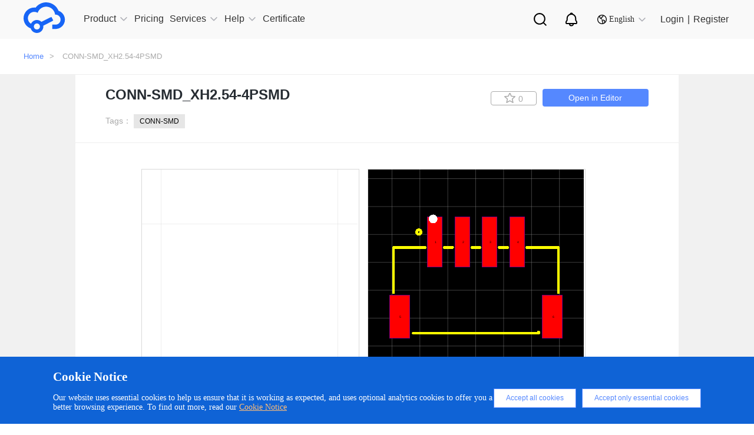

--- FILE ---
content_type: text/html; charset=UTF-8
request_url: https://easyeda.com/components/CONN-SMD-XH2-54-4PSMD_4e155c4d888b44c1955ea0e2d86121f0
body_size: 36695
content:
<!DOCTYPE html>
<html lang="en">

<head>
    <meta charset="utf-8">
    <meta http-equiv="X-UA-Compatible" content="IE=edge">
    <meta name="viewport" content="width=device-width, initial-scale=1">
    <title> CONN-SMD_XH2.54-4PSMD Resources -
        EasyEDA     </title>
    <meta name="description" content="CONN-SMD_XH2.54-4PSMD" />
    <meta name="keywords" content="CONN-SMD_XH2.54-4PSMD, Symbol, Footprint Package" />
    
    <!-- CSRF Token -->
    <meta name="csrf-token" content="45a0sTrpHgnRhT4nkVqRwLLFcLbjKqOaUrR2psdW">

    <!--  -->
    <!-- Google Tag Manager for EasyEDA -->
    <!-- <script>(function(w,d,s,l,i){w[l]=w[l]||[];w[l].push({'gtm.start':
    new Date().getTime(),event:'gtm.js'});var f=d.getElementsByTagName(s)[0],
    j=d.createElement(s),dl=l!='dataLayer'?'&l='+l:'';j.async=true;j.src=
    'https://www.googletagmanager.com/gtm.js?id='+i+dl;f.parentNode.insertBefore(j,f);
    })(window,document,'script','dataLayer','GTM-W532SD9');</script> -->
    <!-- End Google Tag Manager for EasyEDA -->
    <!--  -->

    <!-- Styles -->
    <link rel="stylesheet" type="text/css" href="https://easyeda.com/css/vendor.css?id=acabff42f49a5cae68fb">
    <link rel="stylesheet" type="text/css" href="https://easyeda.com/css/home-component-detail.css?id=6420e4a18f34f04bf2f8">
<link rel="stylesheet" type="text/css" href="https://easyeda.com/css/home-component.css?id=72fb8489b44f06a471c6">
    <script>
        if (top !== self) {
            top.location.href = location.href;
        }

    </script>
</head>

<body>
    <!-- -->
    <!-- Google Tag Manager (noscript) for EasyEDA -->
    <!-- <noscript><iframe src="https://www.googletagmanager.com/ns.html?id=GTM-W532SD9"
height="0" width="0" style="display:none;visibility:hidden"></iframe></noscript> -->
    <!-- End Google Tag Manager (noscript) for EasyEDA -->
    <!-- -->
        <div style="width:0; height:0; visibility:hidden;">
        <img src="https://easyeda.com/images/easyeda-thumbnail.png?id=d5ed1fe5930602975df1" alt="" style="width:100px; height:100px">
    </div>
        <div class="push-body">
        <div class="overlay" style="display: none;"></div>
        <div class="upper-body" data-stellar-background-ratio="0.8">
            <script src="https://static-pub.jlcpcb.com/js/monitor-sdk/apps/prod/easyeda-pc/easyeda-web/jlc-apm-sdk.js"></script>
<script async>
  window.jlcTrack.client.use(window.jlcTrack.exposePlugin());
  window.jlcTrack.client.bindUser("");
</script>
<div id="header">
    <div class="container">
        <div class="row">
            <div class="header-menu-wrapper">
                <div class="header-menu">
                    <svg aria-hidden="true">
                        <use xlink:href="#svg-more"></use>
                    </svg>
                </div>
                <div class="logo">
                    <a href="/">
                        <div class="logo-img middle-hidden"></div>
                    </a>
                </div>
                <ul class="nav clearfix" id="headerNav">
                    <li class="has-sub-nav">
                        <a href="https://easyeda.com/explore" data-active="0" class=""><span>Product</span><em></em>
                            <i class="icon-narrow hidden-lg hidden-md"></i>
                        </a>
                        <div class="phone-sub-nav hidden-md hidden-lg">
                        </div>
                    </li>
                    <li>
                        <a href="/page/pricing" class=" active "><span>Pricing</span>
                        </a>
                    </li>
                    <li class="has-sub-nav">
                        <a href="javascript:void(0);" data-active="1" class=""><span>Services</span><em></em>
                            <i class="icon-narrow hidden-lg hidden-md"></i>
                        </a>
                        <div class="phone-sub-nav hidden-md hidden-lg">
                        </div>
                    </li>
                    <li class="has-sub-nav">
                        <a href="javascript:void(0);" target="_blank" data-active="2" class=""><span>Help</span><em></em>
                            <i class="icon-narrow hidden-lg hidden-md"></i>
                        </a>
                        <div class="phone-sub-nav hidden-md hidden-lg">
                        </div>
                    </li>
                    <li>
                        <a href="https://oshwlab.com/activities/certificate" target="blank"><span>Certificate</span>
                        </a>
                    </li>
                    </li>
                    <li class="sub-search sub-icon">
                        <a href="/search" class="personal-search">
                            <img src="https://easyeda.com/images/icons/personal-search.svg?id=d3d0ceabf0bf36535bd9" alt="">
                        </a>
                    </li>
                    <li class="nav-notice sub-icon">
                        <a href="/account/user/notifications/unread" class="personal-notice">
                            <img src="https://easyeda.com/images/icons/personal-notice.svg?id=9257e765f201daca6a2b" alt="">
                        </a>
                    </li>
                    <li class='has-sub-nav sub-icon'>
                        <a href="javascript:void(0);" arget="_blank" data-active="4" class="">
                            <span> <img src="https://easyeda.com/images/icons/new-lang-w.svg?id=d078b281e898bd19f6da" alt=""></span>
                            <em></em>
                            <i class="icon-narrow hidden-lg hidden-md change-language"></i>
                        </a>
                        <div class="phone-sub-nav hidden-md hidden-lg">
                        </div>
                    </li>
                </ul>
            </div>
            <div class="login-wrapper">
                <div class="eda-search">
                    <div style="display: flex; align-items: center; height: 100%;">
                        <!-- <svg aria-hidden="true">
                            <use xlink:href="#svg-search-icon"></use>
                        </svg> -->
                        <!-- <select class="search-type col-md-2">
                            <option value="oshwlab" class="search-type-option">OSHWLAB</option>
                            <option value="docs" class="search-type-option">Tutorials</option>
                        </select> -->
                        <div class="custom-dropdown">
                            <div class="dropdown-selected">OSHWLAB</div>
                            <ul class="dropdown-options">
                                <li data-value="oshwlab" class="active">OSHWLAB</li>
                                <li data-value="docs">Tutorials</li>
                            </ul>
                        </div>
                        <input type="text" placeholder="Search" class="txt-search" name="wd">
                        <button type="button" class="btn-search"></button>
                        <span class="col-md-1">
                            <img src="https://easyeda.com/images/icons/input-black-close.png?id=dab15f2cbd9159c2f9e9">
                        </span>
                    </div>
                </div>
                <div class="nav-search right hidden-xs hidden-sm">
                    <a href="javascript:;" class="personal-search">
                    </a>
                </div>
                <div class="nav-notice right hidden-xs hidden-sm">
                    <a href="/account/user/notifications/unread" class="personal-notice">
                    </a>
                </div>
                <div style="margin-top: 3px">
                    <div href="javascript:;" class="right lang-change hidden-xs hidden-sm">
                        <i></i>
                        <span>English</span>
                        <em></em>
                        <div class="lang-down no-wrap" style="display: none">
                            <dl>
                                <dd><a href="/"><span class="flags lang-us"></span>English</a></dd>
                                <dd><a href="https://lceda.cn/"><span class="flags lang-cn"></span>中文(简体)</a></dd>
                                <dd class="nav-none"><a href="/fr"><span class="flags lang-fr"></span>français</a></dd>
                                <dd class="nav-none"><a href="/pt"><span class="flags lang-pt"></span>português</a></dd>
                                <dd class="nav-none"><a href="/es"><span class="flags lang-es"></span>español</a></dd>
                                <dd class="nav-none"><a href="/th"><span class="flags lang-th"></span>ไทย</a></dd>
                                <dd class="nav-none"><a href="/ar"><span class="flags lang-ar"></span>العربية</a></dd>
                                <dd class="nav-none"><a href="/nl"><span class="flags lang-nl"></span>Nederlands</a></dd>
                                <dd class="nav-none"><a href="/cz"><span class="flags lang-cz"></span>Czech</a></dd>
                            </dl>
                            <dl class="nav-none">
                                <dd><a href="/iw"><span class="flags lang-iw"></span>עברית</a></dd>
                                <dd><a href="/vn"><span class="flags lang-vn"></span>tiếng việt</a></dd>
                                <dd><a href="/ru"><span class="flags lang-ru"></span>русский</a></dd>
                                <dd><a href="/it"><span class="flags lang-it"></span>italiano</a></dd>
                                <dd><a href="/pl"><span class="flags lang-pl"></span>polski</a></dd>
                                <dd><a href="/af"><span class="flags lang-af"></span>Afrikaans</a></dd>
                                <dd><a href="/fa"><span class="flags lang-fa"></span>فارسی</a></dd>
                                <dd><a href="/de"><span class="flags lang-de"></span>Deutsch</a></dd>
                            </dl>
                        </div>
                    </div>
                </div>
                                <div class="login-info" id="is-have-not-login-info">
                    <a href="https://easyeda.com/login?from=https%3A%2F%2Feasyeda.com%2Fcomponents%2FCONN-SMD-XH2-54-4PSMD_4e155c4d888b44c1955ea0e2d86121f0" class="right login hidden-xs hidden-sm">Login</a>
                    <span class="right login hidden-xs hidden-sm">|</span>
                    <a href="https://easyeda.com/register" class="right login hidden-xs hidden-sm">Register</a>
                    <a href="https://easyeda.com/login?from=https%3A%2F%2Feasyeda.com%2Fcomponents%2FCONN-SMD-XH2-54-4PSMD_4e155c4d888b44c1955ea0e2d86121f0" class="right  hidden-md hidden-lg">
                        <div class="phone-login">
                            <span></span>
                        </div>
                    </a>
                </div>
                            </div>
            
    </div>
</div>

</div>

<div class="clear"></div>
<div class="header-nav-hover hidden-xs hidden-sm">
    <div class="sub-nav">
        <a href="https://pro.easyeda.com/editor" target="_blank" rel="dofollow">Online Editor(Pro Edition)</a>
        <a href="/editor" target="_blank" rel="dofollow">Online Editor(Std Edition)</a>
        <a href="/page/download" target="_blank" rel="dofollow">Client Download</a>
        <a href="/education" target="_blank" rel="dofollow">Education Edition</a>
        <a href="/on-premises-hosting" target="_blank" rel="dofollow">On Premises Hosting</a>
    </div>
    <div class="sub-nav">
        <a href="https://oshwlab.com/?href=easyeda-home" target="_blank" rel="dofollow">Open Source Hardware - OSHWLAB</a>
        <a href="https://www.lcsc.com/?href=easyeda-header&source=easyeda" target="_blank" rel="dofollow">Component Purchasing - LCSC</a>
        <a href="https://openkits.easyeda.com/" target="_blank" rel="dofollow">Development Kits Purchase - EasyEDA OpenKits</a>
        <a href="https://jlcpcb.com/?href=easyeda-home" target="_blank" rel="dofollow">PCB Prototyping - JLCPCB</a>
        <a href="https://design.jlcpcb.com/?from=easyeda_home" target="_blank" rel="dofollow">PCB Layout Service - JLCPCB</a>
        <a href="https://jlc3dp.com/?href=easyeda-home" target="_blank" rel="dofollow">3D Printing - JLC3DP</a>
        <a href="https://jlccnc.com/?from=cnceda" target="_blank" rel="dofollow">CNC Machining - JLCCNC</a>
        <a href="https://jlcmc.com/?from=mceda" target="_blank" rel="dofollow">Mechanical Components - JLCMC</a>
    </div>
    
    <!-- <div class="sub-nav">
        <a href="/explore">Explore</a>
        <a href="/components?docType=schematic">SchematicLibs</a>
    <a href="/components?docType=package">PCBLibs</a>
    <a href="/modules?docType=schematic">SchematicModules</a>
    <a href="/modules?docType=pcb">PCBModules</a>
  </div> -->
    
    <div class="sub-nav">
        <a href="https://prodocs.easyeda.com" target="_blank" rel="dofollow">Tutorials(Pro Edition)</a>
        <a href="https://docs.easyeda.com" target="_blank" rel="dofollow">Tutorials(Std Edition)</a>
        <a href="https://pro.easyeda.com/page/update-record" target="_blank" rel="dofollow">Update Record(Pro Edition)</a>
        <a href="/page/update-record" target="_blank" rel="dofollow">Update Record(Std Edition)</a>
        <a href="https://oshwlab.com/forum" target="_blank" rel="dofollow">Forum</a>
    </div>
    <div class="sub-nav">
        <a href="/en"><i class="flags lang-us"></i>English</a>
        <a href="https://lceda.cn/"><i class="flags lang-cn"></i>中文(简体)</a>
    </div>
</div>
<div class="component-wrap" style="padding-bottom: 0px">
  <button id="docType" value="4" style="display:none"></button>
  <button id="UUID" value="4e155c4d888b44c1955ea0e2d86121f0" style="display:none"></button>
  <div class="errors-box">
  <div class="errors-middle-box">
    <div class="panel window">
      <div class="panel-tool">
        <div class="panel-tool-close"></div>
      </div>
      <div class="panel-header panel-header-noborder window-header">
        <div class="panel-title i18n" i18n="Report Error" style="cursor: move;">Report Error</div>
      </div>
      <div id="dlgReportError" title="" data-uuid="" data-doctype="" closed="true" style="overflow: hidden; class="
        panel-body panel-body-noborder window-body">
        <div class="panel" style="left: 0px; top: 0px;  display: block;">
          <div class="dialog-content panel-body panel-body-noheader panel-body-noborder" style="padding: 0px;" title="">
            <div class="error-option">
              <div class="error-body">
                <div class="w-all">
                  <textarea type="text" id="report-error-text" maxlength="240" rows="5"
                    style="height:130px;overflow:hidden; resize:none;"></textarea>
                </div>
              </div>
            </div>
          </div>
        </div>
        <div class="dialog-button"><a href="javascript:void(0)" class="l-btn"><span class="l-btn-left"
              id="l-btn-left"><span class="l-btn-text i18n" i18n="Submit">Submit</span></span></a><a
            href="javascript:void(0)" cmd="dialog-close" class="l-btn"><span class="l-btn-left" id="l-btn-right"><span
                class="l-btn-text i18n" i18n="Cancel">Cancel</span></span></a><a
            href="javascript:void(0)" cmd="show_help_file_Report Error" class="dlg-help-btn  l-btn-help"><span
              class="l-btn-left"><span class="l-btn-text"><span
                  class="l-btn-empty icon-eda-help3"></span></span></span></a></div>
      </div>
    </div>
  </div>
</div>  <div class="breadcrumb ">
    <div class="container">
      <a href="https://easyeda.com">Home</a>>
      <!-- <span>Resources</span>> -->
      <span>CONN-SMD_XH2.54-4PSMD</span>
    </div>
  </div>
  <div style="width:100%; background-color:#f1f1f1;z-index:1000">
    <div class="container2">
      <div class="component-detail">
        <div class="component-detail-title">
          <div class="parkage_title">
            <h1 class="title">CONN-SMD_XH2.54-4PSMD</h1>
            <!-- <h4></h4>    -->
          </div>
          <div class="tag">
            Tags：
            
                        <a href="https://easyeda.com/components?tags=CONN-SMD" class="btn-tags">CONN-SMD</a>
                      </div>
          <div class="right-botton">
            <a href="https://easyeda.com/editor#id=!4e155c4d888b44c1955ea0e2d86121f0" target="_blank" class="btn-edit-open">Open in Editor</a>
            <button
              title=" Favorites "
              class="favorites btn-like btn-component-collect  "
              data-id="4e155c4d888b44c1955ea0e2d86121f0">
              <i class="icon icon-collect"></i>
              <span>0</span>
            </button>
          </div>
        </div>

        <div class="component-detail-img">
          <div class="img-box">
            <div id="svg-zoom-box">
              <div id="schCanvas" class="lcedaCanvas">
                <div class="canvasBorder">
                  <svg id="root" width="366" height="366" style="left:0;top:0" viewBox="0 0 366 366"
                    preserveAspectRatio="xMinYMin" xmlns="http://www.w3.org/2000/svg"
                    xmlns:xlink="http://www.w3.org/1999/xlink" xmlns:c="https://easyeda.com/" class="bw-firefox">
                    <defs id="patterns">
                      <pattern id="gridPattern2" x="0" y="0" width="10" height="10" patternUnits="userSpaceOnUse">
                        <path id="gridCell2" d="M10 0V10H0" fill="none" stroke="#CCCCCC" stroke-width="1"
                          stroke-opacity=".8"></path>
                      </pattern>
                    </defs>
                    <rect id="grid1" pointer-events="none" x="0" y="0" width="366" height="366"
                      fill="url(#gridPattern2)" fill-opacity="0.8" stroke="none" shape-rendering="crispEdges"></rect>
                    <line id="gridOH" pointer-events="none" x1="0" y1="180" x2="366" y2="180" stroke="#666666"
                      stroke-width="1" stroke-opacity="0"></line>
                    <line id="gridOV" pointer-events="none" x1="180" y1="0" x2="180" y2="366" stroke="#666666"
                      stroke-width="1" stroke-opacity="0"></line>
                    <g id="g1" c_spicecmd="TRAN`1u`1m`0`{AC`dec`10`1Hz`1Meg`{DC`0``0`0`{TF```" c_para="Prefix Start`1`">
                    </g>
                  </svg>
                </div>
                <div id='rootControl'>
                  <span id="rootreset"><span class="control icon-my_location"></span></span>
                  <span id="rootsmaller"><span class="control icon-minus-circle"></span></span>
                  <span id="rootlarger"><span class="control icon-plus-circle"></span></span>
                </div>
              </div>
              <div id="pcbCanvas" class="lcedaCanvas">
                <div class="canvasBorder">
                  <svg id="root2" width="366" height="366" style="left:0;top:0" viewBox="0 0 366 366"
                    preserveAspectRatio="xMinYMin" xmlns="http://www.w3.org/2000/svg"
                    xmlns:xlink="http://www.w3.org/1999/xlink" xmlns:c="https://easyeda.com/" class="bw-firefox">
                    <rect id="gridBg" pointer-events="none" x="0" y="0" width="366" height="366" fill="#000000"
                      stroke="none"></rect>
                    <defs id="patterns2">
                      <pattern id="gridPattern22" x="0" y="0" width="10" height="10" patternUnits="userSpaceOnUse">
                        <path id="gridCell22" d="M10 0V10H0" fill="none" stroke="#CCCCCC" stroke-width="1"
                          stroke-opacity=".8"></path>
                      </pattern>
                    </defs>

                    <rect id="grid12" pointer-events="none" x="0" y="0" width="366" height="366"
                      fill="url(#gridPattern22)" fill-opacity="0.8" stroke="none" shape-rendering="crispEdges"></rect>

                    <line id="gridOH2" pointer-events="none" x1="0" y1="180" x2="366" y2="180" stroke="#ffffff"
                      stroke-width="1" stroke-opacity="0"></line>
                    <line id="gridOV2" pointer-events="none" x1="180" y1="0" x2="180" y2="366" stroke="#ffffff"
                      stroke-width="1" stroke-opacity="0"></line>

                    <g id="g12" c_spicecmd="TRAN`1u`1m`0`{AC`dec`10`1Hz`1Meg`{DC`0``0`0`{TF```"
                      c_para="Prefix Start`1`">
                    </g>
                    <!--文本-->
                    <g id="gNets" pointer-events="none" font-size="1" stroke-width="0.02">
                      <text id="textTemp" dy="0.35em" x="0" y="0"></text>
                    </g>
                  </svg>
                </div>
                <div id='rootControl2'>
                  <span id="rootreset2"><span class="control icon-my_location"></span></span>
                  <span id="rootsmaller2"><span class="control icon-minus-circle"></span></span>
                  <span id="rootlarger2"><span class="control icon-plus-circle"></span></span>
                </div>
              </div>
            </div>
            <div id="item-box" style="display:none">
                            <div class="item">
                <div class="img" >
                  <img src="https://easyeda.com/images/components-default.png" alt="" class="img-mr">
                </div>
              </div>
                                        </div>
          </div>
        </div>
                <div class="component-detail-lcsc table-responsive" style="margin-bottom:5px;">
          <div>
            <div class="error-buttun">Report Error</div>
            <h3>Attribute</h3>
          </div>
          <table class="table table-width">
                        <tr>
              <td class="left">Title:</td>
                              <td class="right">CONN-SMD_XH2.54-4PSMD</td>
                           </tr>
            
            
                                                                      </table>
        </div>
        <div class="line"></div>
                                <div class="component-recommend-img">
          <div style="width:100%">
            <h3>Recommend Parts</h3>
            <a style="cursor:pointer;color:#58f;" href="/components?docType=package" class="img-a">more...</a>
          </div>
          <div class="img-box">
                        <div class="item">
              <a href="https://easyeda.com/components/SOT-1210-L3-3-W2-6-P0-65-LS3-3-BL-A_98780209c6184a89a864da9dd2d09c11">
                <div class="img" >
                  <img src="//image.lceda.cn/components/98780209c6184a89a864da9dd2d09c11.png" alt="" class="img-mr">
                </div>
                <div class="recommendTitle" title="SOT-1210_L3.3-W2.6-P0.65-LS3.3-BL-A">SOT-1210_L3.3-W2.6-P0.65-LS3.3-BL-A</div>
              </a>
            </div>
                        <div class="item">
              <a href="https://easyeda.com/components/QFN-44-L8-W8-P0-65-BL-EP6-45_d715616860624b1c9eca9d8b6b1b3b23">
                <div class="img" >
                  <img src="//image.lceda.cn/components/d715616860624b1c9eca9d8b6b1b3b23.png" alt="" class="img-mr">
                </div>
                <div class="recommendTitle" title="QFN-44_L8.0-W8.0-P0.65-BL-EP6.45">QFN-44_L8.0-W8.0-P0.65-BL-EP6.45</div>
              </a>
            </div>
                        <div class="item">
              <a href="https://easyeda.com/components/SW-SMD-DK05R14S200_a451a3335b8b417a94603daa8660167c">
                <div class="img" >
                  <img src="/images/components-default.png" alt="" class="img-mr">
                </div>
                <div class="recommendTitle" title="SW-SMD_DK05R14S200">SW-SMD_DK05R14S200</div>
              </a>
            </div>
                        <div class="item">
              <a href="https://easyeda.com/components/SMD-BD8-8-D6_11c93e49578e4d678af0710f2bfe9b04">
                <div class="img" >
                  <img src="/images/components-default.png" alt="" class="img-mr">
                </div>
                <div class="recommendTitle" title="SMD_BD8.8-D6.0">SMD_BD8.8-D6.0</div>
              </a>
            </div>
                      </div>
        </div>
        
      </div>
    </div>
  </div>
</div>
            <div class=" modal new-modal" id="to-editor" role="dialog" aria-hidden="true">
  <div class="modal-dialog modal-dialog-centered" role="document">
    <div class="container">
      <div class="modal-content ">
        <div class="modal-header">
          <h5 class="modal-title">Editor Version</h5>
          <button type="button" class="close" data-dismiss="modal" aria-label="Close">
            <span aria-hidden="true">&times;</span>
          </button>
        </div>
        <div class="modal-body">
          <div class="editor-modal-wrap">
                <div class="editor-modal-content">
                    <a id="modal-to-editor-pro" class="pro" href="https://pro.easyeda.com/editor" target="_blank">
                        <div class="recommend">recommended</div>
                        <img src="https://easyeda.com/images/modal/pro-version-cover.png?id=e438ebba733186bb2ea1" style="width: 167px" alt="" />
                        <div class="description">
                            <h3>Pro Edition</h3>
                            <img src="https://easyeda.com/images/modal/free.png?id=00bf2b0e64ea2c7ad3a5" alt="free" />
                            <p>
                                <img src="https://easyeda.com/images/modal/check1.png?id=f5aaf4624a0045f7959b" alt="" />
                                Brand new interactions and interfaces.                            </p>
                            <p>
                                <img src="https://easyeda.com/images/modal/check1.png?id=f5aaf4624a0045f7959b" alt="" />
                                Smooth support for design sizes of over <span>3W</span><p style="text-indent: 2.3em; margin-top: -11px">devices or <span>10W</span> pads.</p>
                            </p>
                            <p>
                                <img src="https://easyeda.com/images/modal/check1.png?id=f5aaf4624a0045f7959b" alt="" />
                                More rigorous design constraints, more <p style="text-indent: 2.3em; margin-top: -11px">standardized processes</p>
                            </p>
                            <p>
                                <img src="https://easyeda.com/images/modal/check1.png?id=f5aaf4624a0045f7959b" alt="" />
                                For enterprises, more professional users.
                            </p>
                        </div>
                        <div class="show">
                            <img src="https://easyeda.com/images/modal/arrows.png?id=65a3dbc5a499b189268e" class="arrows"></img>
                            <img src="https://easyeda.com/images/modal/arrows2.png?id=b4b23f5410d9bb64e29e" class="arrows2"></img>
                        </div>
                    </a>
                    <a id="modal-to-editor-sta" class="sta" href="/editor" target="_blank">
                        <img src="https://easyeda.com/images/modal/standard-version-cover.png?id=a1a3c68583ed95104925"  style="width: 167px" alt="" />
                        <div class="description">
                            <h3>Std Edition</h3>
                            <p>
                                <img src="https://easyeda.com/images/modal/check2.png?id=76fa93a9892fd5de4045" alt="" />
                                Easy to use and quick to get started.                            </p>
                            <p>
                                <img src="https://easyeda.com/images/modal/check2.png?id=76fa93a9892fd5de4045" alt="" />
                                The process supports design scales of <span>300</span><p style="text-indent: 2.3em; margin-top: -11px">devices or <span>1000</span> pads.</p>
                            </p>
                            <p>
                                <img src="https://easyeda.com/images/modal/check2.png?id=76fa93a9892fd5de4045" alt="" />
                                Supports simple circuit simulation.                            </p>
                            <p>
                                <img src="https://easyeda.com/images/modal/check2.png?id=76fa93a9892fd5de4045" alt="" />
                                For students, teachers, creators.                            </p>
                        </div>
                        <div class="show">
                            <img src="https://easyeda.com/images/modal/arrows.png?id=65a3dbc5a499b189268e" class="arrows"></img>
                            <img src="https://easyeda.com/images/modal/arrows2.png?id=b4b23f5410d9bb64e29e" class="arrows2"></img>
                        </div>
                    </a>
                </div>
            </div>
        </div>
              </div>
    </div>
  </div>
</div>            <div class=" modal new-modal" id="to-work-area" role="dialog" aria-hidden="true">
  <div class="modal-dialog modal-dialog-centered" role="document">
    <div class="container">
      <div class="modal-content ">
        <div class="modal-header">
          <h5 class="modal-title">Workspace</h5>
          <button type="button" class="close" data-dismiss="modal" aria-label="Close">
            <span aria-hidden="true">&times;</span>
          </button>
        </div>
        <div class="modal-body">
          <div class="personal-modal-wrap">
                <ul>
                    <li class="active" id="modal-to-person-work-area" data-url="/account/user">
                        <span class="key">User</span><span class="value">Personal Workspace</span>
                    </li>
                </ul>
            </div>
        </div>
              </div>
    </div>
  </div>
</div>        </div>
        <div id="footer" class="1 clearfix">
    <div class="footer-public-info">
        <div class="footer-public-info-content">
            <h1>Unleash creativity, start design now.</h1>
            <div class="footer-public-info-content-bottom">
                <div class="footer-content-bottom-left">Design online</div>
                <a href="/page/download" rel="dofollow">
                    <div class="footer-content-bottom-right">
                        Download
                        <svg aria-hidden="true">
                            <use xlink:href="#svg-linux-system"></use>
                        </svg>
                        <svg aria-hidden="true">
                            <use xlink:href="#svg-macos-system"></use>
                        </svg>
                        <svg aria-hidden="true">
                            <use xlink:href="#svg-windows-system"></use>
                        </svg>
                    </div>
                </a>
            </div>
        </div>
    </div>
    <div class="about-wrapper">
        <div class="container">
            <a href="/" rel="dofollow" class="footer-logo-eda">
                <img src="https://easyeda.com/images/icons/footer-logo.svg?id=0ef56d0f819fc4e5e9d0" />
            </a>
            <div class="col-md-12 footer-items">
                <dl>
                    <dt>Product</dt>
                    <dd><a href="https://pro.easyeda.com/editor" target="_blank" rel="dofollow">Online Editor(Pro Edition)</a></dd>
                    <dd><a href="/editor" rel="dofollow">Online Editor(Std Edition)</a></dd>
                    <dd><a href="/page/download" rel="dofollow">Client Download</a></dd>
                    <dd><a href="/education" rel="dofollow">Education Edition</a></dd>
                    <dd><a href="/on-premises-hosting" rel="dofollow">On-Premises-Hosting</a></dd>
                </dl>
                <dl>
                    <dt>Services</dt>
                    <dd><a href="https://jlcpcb.com/?href=easyeda-home" target="_blank" rel="dofollow">Prototyping - JLCPCB</a></dd>
                    <dd><a href="https://www.lcsc.com/?href=easyeda-header&source=easyeda" target="_blank" rel="dofollow">Component Purchasing - LCSC</a></dd>
                    <dd><a href="https://oshwlab.com/" target="_blank" rel="dofollow">Open Source Hardware- OSHWLab</a></dd>
                </dl>
                <dl>
                    <dt>Policy Terms</dt>
                    <dd><a href="/page/legal" rel="dofollow">Legal</a></dd>
                    <dd><a href="/page/privacy" rel="dofollow">Privacy Policy</a></dd>
                    <dd><a href="/page/contribute" rel="dofollow">Contribute</a></dd>
                    <dd><a href="/page/thanks" rel="dofollow">Thanks</a></dd>
                </dl>
                <dl>
                    <dt>Help</dt>
                    <dd><a href="https://prodocs.easyeda.com" target="_blank" rel="dofollow">Tutorials (Pro Edition)</a></dd>
                    <dd><a href="https://docs.easyeda.com" target="_blank" rel="dofollow">Tutorials (Std Edition)</a></dd>
                    <dd><a href="https://pro.easyeda.com/page/update-record" target="_blank" rel="dofollow">Edition Update History (Pro Edition)</a></dd>
                    <dd><a href="/page/update-record" rel="dofollow">Edition Update History (Std Edition)</a></dd>
                    <dd><a href="https://oshwlab.com/forum" target="_blank" rel="dofollow">Forum</a></dd>
                </dl>
                <dl>
                    <dt>About Us</dt>
                    <dd><a href="/page/about" rel="dofollow">About Team</a></dd>
                    <dd><a href="https://docs.easyeda.com/en/FAQ/Contact-Us/index.html" target="_blank" rel="dofollow">Contact Us</a></dd>
                    <dd class="media-icon" style="margin-top:25px">
                        <a href="https://www.youtube.com/channel/UCRoMhHNzl7tMW8pFsdJGUIA/featured" target="_blank" rel="dofollow">
                            <img src="https://easyeda.com/images/icons/youtube.svg?id=2a0bc72d3c39d1851fea" style="width:68px; margin-right:15px" />
                        </a>
                        <a href="https://twitter.com/EasyEDA" target="_blank" rel="dofollow">
                            <img src="https://easyeda.com/images/icons/twitter.svg?id=541d1cd9f334505d0aac" style="width:34px;" />
                        </a>
                    </dd>
                </dl>
            </div>
        </div>
    </div>
    <div class="logo-wrapper">
        <div class="container">
            <div class="container-text">
                <img src="https://easyeda.com/images/icons/icon-gov.png?id=5885d4c1cb7c44ddd9a9" alt="">
                <a href="http://www.beian.gov.cn/portal/registerSystemInfo?recordcode=44030402002736" target="_blank" rel="dofollow">粤公网安备 44030402002736号 </a>
                <a href="https://beian.miit.gov.cn" target="_blank" rel="dofollow">粤ICP备13005967号</a>
                <p>© 2025 EasyEDA All rights reserved</p>
                <a href="https://image.easyeda.com/easyedaResource/images/c8fd79a8b8a849e28bb27d4224239b30.pdf" target="_blank">ISO/IEC</a>
            </div>
        </div>
    </div>
</div>
<img src="https://easyeda.com/images/goTop.png?id=97cdfaa6d0127de366b3" alt="goToTop" id="goToTop" />
<div id="warn-cn">
    你现在访问的是EasyEDA海外版，建议访问速度更快的国内版 <a href="https://lceda.cn">https://lceda.cn(需要重新注册)</a><br>如果需要转移工程请在个人中心
    - 工程 - 工程高级设置 - 下载工程，下载后在<a href="https://lceda.cn/editor">https://lceda.cn/editor</a> 打开保存即可。<br>联系我们：<a href="https://docs.lceda.cn/cn/FAQ/Contact-Us/index.html">https://docs.lceda.cn/cn/FAQ/Contact-Us/index.html</a><span class="close">不再提醒<i class="remove icon"></i></span>
</div>

<div style="display:none;">
    <svg>
        <svg id="svg-battery" data-name="svg-battery" xmlns="http://www.w3.org/2000/svg" viewBox="0 0 256 256">
            <title>svg-battery</title>
            <g style="opacity:0.25">
                <path d="M224.83,136.21c0,2.89-4.46,5.24-10,5.24h-49.7c-5.49,0-9.95-2.35-9.95-5.24V80.56c0-2.89,4.46-5.24,9.95-5.24h49.75c5.49,0,10,2.35,10,5.24Z" style="fill:currentColor" />
                <path d="M214.88,142.79H165.13c-6.33,0-11.29-2.89-11.29-6.58V80.56c0-3.69,5-6.58,11.29-6.58h49.75c6.33,0,11.29,2.89,11.29,6.58v55.65C226.17,139.9,221.21,142.79,214.88,142.79ZM165.13,76.66c-4.93,0-8.61,2.06-8.61,3.9v55.65c0,1.84,3.68,3.9,8.61,3.9h49.75c4.93,0,8.61-2.06,8.61-3.9V80.56c0-1.84-3.68-3.9-8.61-3.9Z" style="fill:currentColor" />
            </g>
            <rect x="77.41" y="86.22" width="32.75" height="9.51" style="fill:currentColor" />
            <rect x="89.03" y="74.6" width="9.51" height="32.75" style="fill:currentColor" />
            <path d="M214.05,69.14H203.48V59.88h-9.61V50.56a5.36,5.36,0,0,0-5.34-5.36H65.71a16.74,16.74,0,1,0,0,10.71H183.16v4h-8.29v9.26H164.3A15.33,15.33,0,0,0,149,84.44V190.16a15.32,15.32,0,0,0,15.3,15.31H184v6H57.48V174.84a18,18,0,1,0-10.71.11v41.87a5.36,5.36,0,0,0,5.35,5.36H189.35a5.36,5.36,0,0,0,5.35-5.36V205.47h19.35a15.33,15.33,0,0,0,15.31-15.31V84.44A15.33,15.33,0,0,0,214.05,69.14ZM49.87,56.57a6,6,0,1,1,6-6A6,6,0,0,1,49.87,56.57Zm2.07,93.91a7.27,7.27,0,1,1-7.26,7.28v0a7.27,7.27,0,0,1,7.26-7.26Zm166.7,39.68a4.61,4.61,0,0,1-4.59,4.59H164.3a4.61,4.61,0,0,1-4.59-4.59V84.44a4.61,4.61,0,0,1,4.59-4.59h49.75a4.61,4.61,0,0,1,4.59,4.59Z" style="fill:currentColor" />
            <rect x="165.23" y="174.92" width="47.88" height="14.92" style="fill:currentColor" />
            <rect x="165.23" y="155.03" width="47.88" height="14.92" style="fill:currentColor" />
            <rect x="165.23" y="135.13" width="47.88" height="14.92" style="fill:currentColor" />
            <rect x="79.55" y="187.22" width="28.47" height="8.27" style="fill:currentColor" />
        </svg>
        <svg id="svg-battery-wifi" data-name="svg-battery-wifi" xmlns="http://www.w3.org/2000/svg" viewBox="0 0 256 256">
            <title>svg-battery-wifi</title>
            <g style="opacity:0.25">
                <path d="M162.07,114.05H223v-.29a60.71,60.71,0,0,0-60.7-60.71h-.22Z" style="fill:currentColor" />
            </g>
            <rect x="56.11" y="167.1" width="54.02" height="16.84" style="fill:currentColor" />
            <rect x="56.11" y="144.27" width="54.02" height="16.84" style="fill:currentColor" />
            <rect x="56.11" y="121.44" width="54.02" height="16.84" style="fill:currentColor" />
            <path d="M223.51,197.89a22,22,0,1,0-40.68,11.54H86.65v-8h22.88a16.6,16.6,0,0,0,16.58-16.58V65.6A16.6,16.6,0,0,0,109.53,49H97.6V37.89H65.33V49H53.41A16.6,16.6,0,0,0,36.83,65.6V184.87a16.6,16.6,0,0,0,16.58,16.58H75.94v13.34a5.36,5.36,0,0,0,5.36,5.36H202.45a5.11,5.11,0,0,0,2.27-.53A22,22,0,0,0,223.51,197.89Zm-176-13V65.6a5.87,5.87,0,0,1,5.87-5.86H109.5a5.87,5.87,0,0,1,5.87,5.86V184.87a5.89,5.89,0,0,1-5.87,5.87H53.41a5.89,5.89,0,0,1-5.87-5.87Zm154,24.3a11.28,11.28,0,1,1,11.28-11.28h0a11.31,11.31,0,0,1-11.27,11.26Z" style="fill:currentColor" />
            <path d="M195.26,122.81v.36l10.72.06v-.36A66.18,66.18,0,0,0,139.7,56.81h0l.22,10.71A55.4,55.4,0,0,1,195.26,122.81Z" style="fill:currentColor" />
            <path d="M176.52,128.63V129l10.71.12v-.33a47.46,47.46,0,0,0-47.5-47.42h0l.15,10.71A36.69,36.69,0,0,1,176.52,128.63Z" style="fill:currentColor" />
            <path d="M157.45,137v.24l10.72-.11a28.43,28.43,0,0,0-28.46-28.38h0l.08,10.71A17.68,17.68,0,0,1,157.45,137Z" style="fill:currentColor" />
        </svg>
        <svg id="svg-books" data-name="svg-books" xmlns="http://www.w3.org/2000/svg" viewBox="0 0 256 256">
            <title>svg-books</title>
            <path d="M54.89,211h38.8V54.79H54.89ZM60.25,60.15H88.33V205.67H60.25Z" style="fill:currentColor" />
            <path d="M146.87,54.46H102.71v88h44.16Zm-10.72,77.25H113.43V65.17h22.72Z" style="fill:currentColor" />
            <path d="M199.56,54.46H155.41v88h44.15Zm-10.71,77.25H166.12V65.17h22.73Z" style="fill:currentColor" />
            <path d="M104.39,151.47v25.32h96.72V151.47Zm91.36,20h-86V156.82h86Z" style="fill:currentColor" />
            <path d="M104.39,211.32h96.72V186H104.39Zm5.35-20h86V206h-86Z" style="fill:currentColor" />
            <g style="opacity:0.25">
                <rect x="76.48" y="105.17" width="119.16" height="58.11" style="fill:currentColor" />
                <path d="M195.64,164.62H76.48a1.34,1.34,0,0,1-1.34-1.34V105.17a1.34,1.34,0,0,1,1.34-1.34H195.64a1.34,1.34,0,0,1,1.34,1.34v58.11A1.34,1.34,0,0,1,195.64,164.62ZM77.82,161.94H194.3V106.51H77.82Z" style="fill:currentColor" />
            </g>
        </svg>
        <svg id="svg-more" data-name="svg-more" xmlns="http://www.w3.org/2000/svg" viewBox="0 0 256 256">
            <title>svg-more</title>
            <path d="M216.34,62.9H39.66a15.27,15.27,0,1,1,0-30.54H216.34a15.27,15.27,0,1,1,0,30.54Z" style="fill:currentColor" />
            <path d="M216.34,143.27H39.66a15.27,15.27,0,1,1,0-30.54H216.34a15.27,15.27,0,1,1,0,30.54Z" style="fill:currentColor" />
            <path d="M216.34,223.64H39.66a15.27,15.27,0,0,1,0-30.54H216.34a15.27,15.27,0,1,1,0,30.54Z" style="fill:currentColor" />
        </svg>
        <svg id="svg-paste" data-name="svg-paste" xmlns="http://www.w3.org/2000/svg" viewBox="0 0 256 256">
            <title>svg-paste</title>
            <g style="opacity:0.25">
                <rect x="71.81" y="139.04" width="118.53" height="87.04" style="fill:currentColor" />
            </g>
            <path d="M54.62,125.1a2.68,2.68,0,1,0,0,5.36h65.7a2.68,2.68,0,0,0,0-5.36Z" style="fill:currentColor" />
            <path d="M120.32,152.55H54.63a2.68,2.68,0,1,0,0,5.36h65.69a2.68,2.68,0,1,0,0-5.36Z" style="fill:currentColor" />
            <path d="M120.32,183.35H54.63a2.68,2.68,0,1,0,0,5.36h65.69a2.68,2.68,0,1,0,0-5.36Z" style="fill:currentColor" />
            <path d="M241.7,62.12c-52.56-51.33-89.32-21-100.19-9.37l-16-17.27c-1.69-1.82-3.25-1.29-3.47,1.19l-1.58,17.8H32.57a5.36,5.36,0,0,0-5.35,5.35h0V211.14a5.34,5.34,0,0,0,5.33,5.35H142.37a5.36,5.36,0,0,0,5.36-5.34h0V106.49l38.53-.37c2.49,0,3.14-1.54,1.45-3.36l-19.37-21C192.32,49.86,241.7,62.12,241.7,62.12ZM137,205.78H37.93V65.18h81.62L117,93.63H79.78a14.06,14.06,0,1,0,0,5.36h36.78l-.29,3.29a4,4,0,0,0,3.5,4.44,3.22,3.22,0,0,0,.62,0l16.63-.16ZM74.7,96.31a8.7,8.7,0,1,1-8.7-8.7h0A8.72,8.72,0,0,1,74.7,96.31Z" style="fill:currentColor" />
        </svg>
        <svg id="svg-pencil" data-name="svg-pencil" xmlns="http://www.w3.org/2000/svg" viewBox="0 0 256 256">
            <title>svg-pencil</title>
            <g style="opacity:0.25">
                <path d="M85.9,205.2c0,5.3-4.7,9.6-10.6,9.6H46c-5.8,0-10.6-4.3-10.6-9.6V174.1c0-5.3,4.7-9.6,10.6-9.6H75.2c5.8,0,10.6,4.3,10.6,9.6v31.1Z" style="fill:currentColor" />
            </g>
            <path d="M236,49.2,214.8,27.9a11.86,11.86,0,0,0-16.8,0L186.7,39.1a1.39,1.39,0,0,0,0,1.9l36,36.2a1.22,1.22,0,0,0,.9.4h0a1,1,0,0,0,.9-.4L236,66A11.86,11.86,0,0,0,236,49.2Z" style="fill:currentColor" />
            <path d="M76.4,172.2a1.37,1.37,0,0,0-1.2-.4L74,172a1.41,1.41,0,0,0-1.1,1l-5.3,24.4a1.31,1.31,0,0,0,.4,1.3,1.8,1.8,0,0,0,.9.4.6.6,0,0,0,.4-.1l23-6.9a1.17,1.17,0,0,0,.9-1l.2-1a1.15,1.15,0,0,0-.4-1.2,1.37,1.37,0,0,0-1.2-.4l-6.7,1.4a1.29,1.29,0,0,1-1.2-.4,1.31,1.31,0,0,1-.3-1.2l1.5-6.5a1.31,1.31,0,0,0-.3-1.2,1.37,1.37,0,0,0-1.2-.4l-6.8,1.3a1.37,1.37,0,0,1-1.2-.4,1.31,1.31,0,0,1-.3-1.2l1.6-6.4A1.66,1.66,0,0,0,76.4,172.2Z" style="fill:currentColor" />
            <path d="M182.4,45.1a1.22,1.22,0,0,0-.9-.4h0a1,1,0,0,0-.9.4L79.1,146.2a1.61,1.61,0,0,0-.4.7l-4.5,20.5a1.31,1.31,0,0,0,.3,1.2,1.37,1.37,0,0,0,1.2.4l3-.5a1.29,1.29,0,0,1,1.2.4,1.31,1.31,0,0,1,.3,1.2l-1.6,6.3a1.31,1.31,0,0,0,.3,1.2,1.37,1.37,0,0,0,1.2.4l6.8-1.3a1.37,1.37,0,0,1,1.2.4,1.31,1.31,0,0,1,.3,1.2l-1.5,6.4a1.31,1.31,0,0,0,.3,1.2,1.37,1.37,0,0,0,1.2.4l6.7-1.4a1.09,1.09,0,0,1,1.2.4,1.37,1.37,0,0,1,.4,1.2l-.5,2.1a1.31,1.31,0,0,0,.4,1.3,1.8,1.8,0,0,0,.9.4.6.6,0,0,0,.4-.1l18.5-5.6.6-.3,40.6-40.5v74.8H27.2V88.2H73.8a18.9,18.9,0,1,0,1.4-10.7H21.9a5.38,5.38,0,0,0-5.4,5.4V224.2a5.38,5.38,0,0,0,5.4,5.4H163.2a5.38,5.38,0,0,0,5.4-5.4V137.4a5.45,5.45,0,0,0-1-3.1l51.1-50.9a1.39,1.39,0,0,0,0-1.9ZM92.5,76.9a8.2,8.2,0,1,1-8.2,8.2A8.24,8.24,0,0,1,92.5,76.9Z" style="fill:currentColor" />
        </svg>
        <svg id="svg-plant" data-name="svg-plant" xmlns="http://www.w3.org/2000/svg" viewBox="0 0 256 256">
            <title>svg-plant</title>
            <g style="opacity:0.25">
                <rect x="80.67" y="176.39" width="94.26" height="37.37" rx="10.19" ry="10.19" style="fill:currentColor" />
            </g>
            <path d="M228.24,144.88a25.65,25.65,0,1,0-27.64,25.54v10H161.36a2.54,2.54,0,0,0-2.54,2.54v7H148.1V152.59h18a2.55,2.55,0,0,0,2.55-2.55h0V118.51a25.67,25.67,0,1,0-5.1.16v28.82h-18A2.55,2.55,0,0,0,143,150v40H130.35V66.86a25.64,25.64,0,1,0-5.1,0V190H112.6V150a2.55,2.55,0,0,0-2.55-2.55h-18V118.67a25.61,25.61,0,1,0-5.1-.16V150a2.55,2.55,0,0,0,2.55,2.55h18V190H96.78v-7a2.56,2.56,0,0,0-2.55-2.54H55v-10a25.64,25.64,0,1,0-5.1-.11V183a2.55,2.55,0,0,0,2.55,2.55H91.69V190H74.62a15.31,15.31,0,0,0-15.29,15.29V225a15.32,15.32,0,0,0,15.29,15.3H181A15.31,15.31,0,0,0,196.27,225V205.27A15.31,15.31,0,0,0,181,190H163.91v-4.46h39.24A2.56,2.56,0,0,0,205.7,183V170.31A25.66,25.66,0,0,0,228.24,144.88ZM149.82,93.11a15.45,15.45,0,1,1,15.45,15.45h0A15.47,15.47,0,0,1,149.82,93.11ZM112.35,41.34A15.45,15.45,0,1,1,127.8,56.8,15.45,15.45,0,0,1,112.35,41.34ZM74.88,93.11a15.45,15.45,0,1,1,15.45,15.45h0A15.47,15.47,0,0,1,74.88,93.11ZM37.55,144.88A15.46,15.46,0,1,1,53,160.33h0A15.47,15.47,0,0,1,37.55,144.88Zm148.53,60.39V225a5.12,5.12,0,0,1-5.1,5.1H74.62a5.12,5.12,0,0,1-5.1-5.1V205.27a5.12,5.12,0,0,1,5.1-5.1H181A5.11,5.11,0,0,1,186.08,205.27Zm16.51-44.94a15.45,15.45,0,1,1,15.46-15.45A15.45,15.45,0,0,1,202.59,160.33Z" style="fill:currentColor" />
        </svg>
        <svg id="svg-ruler" data-name="svg-ruler" xmlns="http://www.w3.org/2000/svg" viewBox="0 0 256 256">
            <title>svg-ruler</title>
            <path d="M171.21,176.51H82.84V140.36h88.37Zm-83-5.35h77.67V145.72H88.19Z" style="fill:currentColor" />
            <g style="opacity:0.25">
                <rect x="85.51" y="143.04" width="83.02" height="30.8" style="fill:currentColor" />
            </g>
            <path d="M229.69,107.33a19,19,0,1,0-24.3,18.16v77.8h-73v-38.8a5.36,5.36,0,1,0-10.71-.46,3.53,3.53,0,0,0,0,.46v44.16A5.36,5.36,0,0,0,127,214h83.72a5.36,5.36,0,0,0,5.36-5.36h0V125.49A19,19,0,0,0,229.69,107.33Zm-18.95,8.23a8.23,8.23,0,1,1,8.23-8.23h0A8.25,8.25,0,0,1,210.74,115.56Z" style="fill:currentColor" />
            <rect x="37.31" y="46.53" width="30.16" height="30.16" rx="1.98" ry="1.98" style="fill:currentColor" />
            <path d="M89.87,65h12.24V77h10.2V65h12.24V77h10.19V56.71H147V76.92h10.19V65h12.24V77h12V56.32a9.79,9.79,0,0,0-9.79-9.79H77.85V76.92h12Z" style="fill:currentColor" />
            <path d="M37.31,178.68a9.79,9.79,0,0,0,9.79,9.79H67.71v-12H55.76V164.2H67.71V154H47.5V141.77H67.71V131.58H55.76V119.34H67.71v-10.2H55.76V96.91H67.71v-12H37.31Z" style="fill:currentColor" />
            <path d="M171.21,89.48H82.84v36.15h88.37Zm-5.35,30.79H88.19V94.83h77.67Z" style="fill:currentColor" />
        </svg>
        <svg id="svg-share" data-name="svg-share" xmlns="http://www.w3.org/2000/svg" viewBox="0 0 256 256">
            <title>svg-share</title>
            <g style="opacity:0.25">
                <rect x="131.31" y="124.42" width="48.82" height="51.33" style="fill:currentColor" />
            </g>
            <path d="M169.6,85.12l16,23.62c1.4,2.06,3,1.76,3.61-.65l15.5-64a4,4,0,0,0-2.84-4.89,3.82,3.82,0,0,0-.57-.11l-65.23-9.18c-2.46-.35-3.33,1.05-1.94,3.11l13.22,19.45a63.77,63.77,0,0,0-22,20.92H56.68a5.36,5.36,0,0,0-5.36,5.36h0V220a5.36,5.36,0,0,0,5.36,5.36H195.37a8,8,0,0,0,7.95-8V200.71h-9.77v9.71h-9.94v-9.71h-8.28V214.9a5.19,5.19,0,0,0-1.41-.22H165.4v-14h-8.29v9.71h-9.93v-9.71H138.9v9.71H129v-9.71h-9.77v14H62V84.06h58.26c-5.24,15.18-4.64,36.07,11.1,63.86v.61h-29.1a14.05,14.05,0,1,0-.7,5.36h29.83v10.59h65.52V136.81H135.25C138,120.48,146,95.56,169.6,85.12Zm-81.3,73a8.7,8.7,0,1,1,8.7-8.7h0A8.7,8.7,0,0,1,88.3,158.12Zm48.45-16h54.8v17h-54.8Z" style="fill:currentColor" />
        </svg>
        <svg id="svg-user" data-name="svg-user" xmlns="http://www.w3.org/2000/svg" viewBox="0 0 256 256">
            <title>svg-user</title>
            <path d="M229.8,224.53c0-51.13-23.79-85.95-65.23-98.32a61.47,61.47,0,1,0-73.14,0C50,138.58,26.2,173.4,26.2,224.53a1.88,1.88,0,0,1,0,.58,15.22,15.22,0,0,0,11.16,14.75,16.32,16.32,0,0,0,5,.78,15.33,15.33,0,0,0,2.79-.26H210.9a15.33,15.33,0,0,0,2.79.26,16,16,0,0,0,4.95-.78,15.22,15.22,0,0,0,11.16-14.75,1.88,1.88,0,0,1,0-.58ZM128,47.58A29.26,29.26,0,1,1,98.74,76.84h0A29.28,29.28,0,0,1,128,47.58Zm0,105.86c41.1,0,64.14,19,68.71,56.4H59.29C63.86,172.4,86.9,153.44,128,153.44Z" style="fill:currentColor" />
        </svg>
        <svg id="svg-logo" data-name="svg-logo" xmlns="http://www.w3.org/2000/svg" xmlns:xlink="http://www.w3.org/1999/xlink" viewBox="0 0 1692.9 341.5">
            <defs>
                <clipPath id="clip-path">
                    <rect x="201.09" y="179.71" width="125.4" height="38.1" transform="translate(-61.81 143.29) rotate(-27.33)" style="fill:none" />
                </clipPath>
                <clipPath id="clip-path-4">
                    <rect x="183.81" y="159.85" width="125.4" height="38.1" transform="translate(-42.02 276.49) rotate(-54.66)" style="fill:none" />
                </clipPath>
                <clipPath id="clip-path-5">
                    <rect x="184.67" y="160.84" width="125.4" height="38.1" transform="translate(-42.46 277.61) rotate(-54.66)" style="fill:none" />
                </clipPath>
                <clipPath id="clip-path-6">
                    <rect x="185.53" y="161.83" width="125.4" height="38.1" transform="translate(-42.91 278.74) rotate(-54.66)" style="fill:none" />
                </clipPath>
                <clipPath id="clip-path-7">
                    <rect x="186.4" y="162.83" width="125.4" height="38.1" transform="translate(-43.36 279.86) rotate(-54.66)" style="fill:none" />
                </clipPath>
                <clipPath id="clip-path-8">
                    <rect x="187.26" y="163.82" width="125.4" height="38.1" transform="translate(-43.8 280.98) rotate(-54.66)" style="fill:none" />
                </clipPath>
                <clipPath id="clip-path-9">
                    <rect x="188.12" y="164.82" width="125.4" height="38.1" transform="translate(-44.25 282.11) rotate(-54.66)" style="fill:none" />
                </clipPath>
                <clipPath id="clip-path-10">
                    <rect x="188.99" y="165.81" width="125.4" height="38.1" transform="translate(-44.7 283.23) rotate(-54.66)" style="fill:none" />
                </clipPath>
                <clipPath id="clip-path-11">
                    <rect x="189.85" y="166.8" width="125.4" height="38.1" transform="translate(-45.14 284.35) rotate(-54.66)" style="fill:none" />
                </clipPath>
                <clipPath id="clip-path-12">
                    <rect x="190.72" y="167.8" width="125.4" height="38.1" transform="translate(-45.59 285.48) rotate(-54.66)" style="fill:none" />
                </clipPath>
                <clipPath id="clip-path-13">
                    <rect x="191.58" y="168.79" width="125.4" height="38.1" transform="translate(-46.03 286.6) rotate(-54.66)" style="fill:none" />
                </clipPath>
                <clipPath id="clip-path-14">
                    <rect x="192.44" y="169.78" width="125.4" height="38.1" transform="translate(-46.48 287.72) rotate(-54.66)" style="fill:none" />
                </clipPath>
                <clipPath id="clip-path-15">
                    <rect x="193.31" y="170.78" width="125.4" height="38.1" transform="translate(-46.93 288.85) rotate(-54.66)" style="fill:none" />
                </clipPath>
                <clipPath id="clip-path-16">
                    <rect x="194.17" y="171.77" width="125.4" height="38.1" transform="translate(-47.37 289.97) rotate(-54.66)" style="fill:none" />
                </clipPath>
                <clipPath id="clip-path-17">
                    <rect x="195.03" y="172.76" width="125.4" height="38.1" transform="translate(-47.82 291.09) rotate(-54.66)" style="fill:none" />
                </clipPath>
                <clipPath id="clip-path-18">
                    <rect x="195.9" y="173.76" width="125.4" height="38.1" transform="translate(-48.27 292.21) rotate(-54.66)" style="fill:none" />
                </clipPath>
                <clipPath id="clip-path-19">
                    <rect x="196.76" y="174.75" width="125.4" height="38.1" transform="translate(-48.71 293.34) rotate(-54.66)" style="fill:none" />
                </clipPath>
                <clipPath id="clip-path-20">
                    <rect x="197.62" y="175.74" width="125.4" height="38.1" transform="translate(-49.16 294.46) rotate(-54.66)" style="fill:none" />
                </clipPath>
                <clipPath id="clip-path-21">
                    <rect x="198.49" y="176.74" width="125.4" height="38.1" transform="translate(-49.61 295.58) rotate(-54.66)" style="fill:none" />
                </clipPath>
                <clipPath id="clip-path-22">
                    <rect x="199.35" y="177.73" width="125.4" height="38.1" transform="translate(-50.05 296.71) rotate(-54.66)" style="fill:none" />
                </clipPath>
                <clipPath id="clip-path-23">
                    <rect x="200.21" y="178.72" width="125.4" height="38.1" transform="translate(-50.5 297.83) rotate(-54.66)" style="fill:none" />
                </clipPath>
                <clipPath id="clip-path-24">
                    <rect x="201.08" y="179.72" width="125.4" height="38.1" transform="translate(-50.94 298.95) rotate(-54.66)" style="fill:none" />
                </clipPath>
                <clipPath id="clip-path-25">
                    <rect x="201.94" y="180.71" width="125.4" height="38.1" transform="translate(-51.39 300.08) rotate(-54.66)" style="fill:none" />
                </clipPath>
                <clipPath id="clip-path-26">
                    <rect x="202.8" y="181.7" width="125.4" height="38.1" transform="translate(-51.84 301.2) rotate(-54.66)" style="fill:none" />
                </clipPath>
                <clipPath id="clip-path-27">
                    <rect x="203.67" y="182.7" width="125.4" height="38.1" transform="translate(-52.28 302.32) rotate(-54.66)" style="fill:none" />
                </clipPath>
                <clipPath id="clip-path-28">
                    <rect x="204.53" y="183.69" width="125.4" height="38.1" transform="translate(-52.73 303.45) rotate(-54.66)" style="fill:none" />
                </clipPath>
                <clipPath id="clip-path-29">
                    <rect x="205.39" y="184.68" width="125.4" height="38.1" transform="translate(-53.18 304.57) rotate(-54.66)" style="fill:none" />
                </clipPath>
                <clipPath id="clip-path-30">
                    <rect x="206.26" y="185.68" width="125.4" height="38.1" transform="translate(-53.62 305.69) rotate(-54.66)" style="fill:none" />
                </clipPath>
                <clipPath id="clip-path-31">
                    <rect x="207.12" y="186.67" width="125.4" height="38.1" transform="translate(-54.07 306.81) rotate(-54.66)" style="fill:none" />
                </clipPath>
                <clipPath id="clip-path-32">
                    <rect x="207.98" y="187.67" width="125.4" height="38.1" transform="translate(-54.52 307.94) rotate(-54.66)" style="fill:none" />
                </clipPath>
                <clipPath id="clip-path-33">
                    <rect x="208.85" y="188.66" width="125.4" height="38.1" transform="translate(-54.96 309.06) rotate(-54.66)" style="fill:none" />
                </clipPath>
                <clipPath id="clip-path-34">
                    <rect x="209.71" y="189.65" width="125.4" height="38.1" transform="translate(-55.41 310.18) rotate(-54.66)" style="fill:none" />
                </clipPath>
                <clipPath id="clip-path-35">
                    <rect x="210.57" y="190.65" width="125.4" height="38.1" transform="translate(-55.86 311.31) rotate(-54.66)" style="fill:none" />
                </clipPath>
                <clipPath id="clip-path-36">
                    <rect x="211.44" y="191.64" width="125.4" height="38.1" transform="translate(-56.3 312.43) rotate(-54.66)" style="fill:none" />
                </clipPath>
                <clipPath id="clip-path-37">
                    <rect x="212.3" y="192.63" width="125.4" height="38.1" transform="translate(-56.75 313.55) rotate(-54.66)" style="fill:none" />
                </clipPath>
                <clipPath id="clip-path-38">
                    <rect x="213.16" y="193.63" width="125.4" height="38.1" transform="translate(-57.19 314.68) rotate(-54.66)" style="fill:none" />
                </clipPath>
                <clipPath id="clip-path-39">
                    <rect x="214.03" y="194.62" width="125.4" height="38.1" transform="translate(-57.64 315.8) rotate(-54.66)" style="fill:none" />
                </clipPath>
                <clipPath id="clip-path-40">
                    <rect x="214.89" y="195.61" width="125.4" height="38.1" transform="translate(-58.09 316.92) rotate(-54.66)" style="fill:none" />
                </clipPath>
                <clipPath id="clip-path-41">
                    <rect x="215.76" y="196.61" width="125.4" height="38.1" transform="translate(-58.53 318.05) rotate(-54.66)" style="fill:none" />
                </clipPath>
                <clipPath id="clip-path-42">
                    <rect x="216.62" y="197.6" width="125.4" height="38.1" transform="translate(-58.98 319.17) rotate(-54.66)" style="fill:none" />
                </clipPath>
                <clipPath id="clip-path-43">
                    <rect x="217.48" y="198.59" width="125.4" height="38.1" transform="translate(-59.43 320.29) rotate(-54.66)" style="fill:none" />
                </clipPath>
                <clipPath id="clip-path-44">
                    <rect x="218.35" y="199.59" width="125.4" height="38.1" transform="translate(-59.87 321.42) rotate(-54.66)" style="fill:none" />
                </clipPath>
                <clipPath id="clip-path-48">
                    <path d="M412.6,116.6a87.84,87.84,0,0,0-34.5-21.4,126.21,126.21,0,0,0-192-55.5,128.32,128.32,0,0,0-26,25.5,103.58,103.58,0,0,0-12.5-.8,101.57,101.57,0,0,0-13.8,202.2,53.56,53.56,0,0,1-1.4-41.9,60.63,60.63,0,1,1,47.4-110.1,85.24,85.24,0,0,1,165.6,17.2c1.5-.1,3.1-.2,4.6-.2a47.49,47.49,0,0,1,4.1,94.8H319.2v41h36.7l1.8-.2a88.33,88.33,0,0,0,54.9-150.6Z" style="fill:none" />
                </clipPath>
            </defs>
            <title>easyEDAlogo</title>
            <path d="M793.3,143.8a53.06,53.06,0,0,0-19.4-18.6c-7.8-4.3-20.3-6.4-29.6-6.4A76.58,76.58,0,0,0,704.6,130a82.15,82.15,0,0,0-30.3,31.3A85.42,85.42,0,0,0,663,203.6q0,29.1,17.6,51.1c11.7,14.6,27.6,21.9,47.5,21.9a59.88,59.88,0,0,0,23.4-4.4c7-2.9,14.4-8.1,22.5-15.6l-2.2,16.1h36.5l15.1-126.6H794.7Zm-15.6,75c-4.6,8.6-10.3,15-17,19a45.92,45.92,0,0,1-23.7,6.1c-10.9,0-19.9-3.6-26.8-10.8s-10.4-16.6-10.4-28.4c0-15.3,4.6-27.7,13.7-37.4s20.3-14.5,33.5-14.5c11.3,0,20.4,3.6,27.3,10.9s10.3,16.8,10.3,28.7A58.06,58.06,0,0,1,777.7,218.8Z" style="fill:currentColor" />
            <path d="M894.9,155a13.28,13.28,0,0,1,8.4-2.8c4.3,0,9,1.6,14,4.8s9.7,8.1,14.3,14.8l17.6-28.1a57.06,57.06,0,0,0-20.4-18.4,55,55,0,0,0-25.9-6.5c-13,0-24.2,4-33.7,11.9s-14.3,18.2-14.3,30.8c0,9,3,17.6,9.1,25.7,4.3,5.8,12.2,12.7,23.6,20.8,9.8,7,15.9,11.8,18.1,14.6s3.3,5.4,3.3,7.9a10.29,10.29,0,0,1-4.3,8.3c-2.9,2.3-6.8,3.5-11.7,3.5-12.2,0-23.5-6.8-33.8-20.4l-22.8,26.5c10.1,10.8,19.3,18.2,27.5,22.2a61.92,61.92,0,0,0,27.4,6.1c17.4,0,30.7-5,39.8-14.9s13.7-20.5,13.7-31.6a43.37,43.37,0,0,0-6.7-23.5c-4.5-7.2-13.8-15.9-27.9-26-8.9-6.3-14.2-10.6-15.9-12.8a10.6,10.6,0,0,1-2.8-6.6A7.81,7.81,0,0,1,894.9,155Z" style="fill:currentColor" />
            <polygon points="1033.4 211.8 1004.2 122.7 968 122.7 1010.3 252.3 967.7 327.8 1006.6 327.8 1124.5 122.7 1084.8 122.7 1033.4 211.8" style="fill:currentColor" />
            <path d="M642.1,147.9H570.9l5.8-42.1,75.9-.1a18,18,0,0,0,0-36H543l-27.7,203H629.7a17.75,17.75,0,0,0-.4-35.5l-71,.1,7.5-53.8,73.1.1a18.05,18.05,0,0,0,18-18A17.68,17.68,0,0,0,642.1,147.9Z" style="fill:currentColor" />
            <path d="M1255,147.9h-71.2l5.8-42.1,75.9-.1a18,18,0,0,0,0-36H1155.9l-27.7,203h114.5a17.75,17.75,0,0,0-.4-35.5l-71,.1,7.5-53.8,73.1.1a18.05,18.05,0,0,0,18-18A17.86,17.86,0,0,0,1255,147.9Z" style="fill:currentColor" />
            <path d="M1420.4,80.5q-22.05-10.65-67.3-10.7h-32.2l-27.7,203h63.1q39.75,0,62.1-11.8c14.9-7.9,27.3-20.4,37-37.5a112.06,112.06,0,0,0,14.7-56.5q0-30-13.8-52.8C1447,98.9,1435.1,87.7,1420.4,80.5Zm-.3,128.4a60.16,60.16,0,0,1-29.2,23.6c-8.6,3.2-22.6,4.8-41.9,4.8h-12.5l17.9-131.8h9.6c15.6,0,28.2,2.5,37.6,7.4a52.79,52.79,0,0,1,21.9,21c5.2,9.1,7.8,20.3,7.8,33.7C1431.1,184.1,1427.5,197.8,1420.1,208.9Z" style="fill:currentColor" />
            <path d="M1620,164.7l-22.6,12.4a32.81,32.81,0,1,1-32.6-36.6,32.47,32.47,0,0,1,18.7,5.9l28-15.4-15.2-60.9h-32L1455.1,272.2h40.8l23-43h80.2l10.7,43h36.8Z" style="fill:currentColor" />
            <path d="M1578.3,172.6a12.7,12.7,0,1,1-12.7-12.7A12.72,12.72,0,0,1,1578.3,172.6Z" style="fill:currentColor" />
            <rect id="SVGID" x="201.09" y="179.71" width="125.4" height="38.1" transform="translate(-61.81 143.29) rotate(-27.33)" style="fill:currentColor" />
            <g style="clip-path:url(#clip-path)">
                <polygon points="199.4 210.6 216.9 244.5 199.4 244.5 199.4 210.6" style="fill:currentColor" />
            </g>
            <g style="clip-path:url(#clip-path)">
                <polygon points="199.4 208.8 201.1 207.9 220 244.5 216.9 244.5 199.4 210.6 199.4 208.8" style="fill:currentColor" />
            </g>
            <g style="clip-path:url(#clip-path)">
                <polygon points="201.1 207.9 203.6 206.6 222.6 243.4 220.4 244.5 220 244.5 201.1 207.9" style="fill:currentColor" />
            </g>
            <g style="clip-path:url(#clip-path-4)">
                <rect x="212.92" y="203.7" width="2.8" height="41.4" transform="translate(-79.1 123.44) rotate(-27.33)" style="fill:currentColor" />
            </g>
            <g style="clip-path:url(#clip-path-5)">
                <rect x="215.41" y="202.39" width="2.8" height="41.4" transform="translate(-78.22 124.43) rotate(-27.33)" style="fill:currentColor" />
            </g>
            <g style="clip-path:url(#clip-path-6)">
                <rect x="217.89" y="201.08" width="2.8" height="41.4" transform="translate(-77.34 125.43) rotate(-27.33)" style="fill:currentColor" />
            </g>
            <g style="clip-path:url(#clip-path-7)">
                <rect x="220.29" y="199.82" width="2.8" height="41.4" transform="translate(-76.49 126.39) rotate(-27.33)" style="fill:currentColor" />
            </g>
            <g style="clip-path:url(#clip-path-8)">
                <rect x="222.83" y="198.6" width="2.8" height="41.4" transform="translate(-75.65 127.42) rotate(-27.33)" style="fill:currentColor" />
            </g>
            <g style="clip-path:url(#clip-path-9)">
                <rect x="225.31" y="197.29" width="2.8" height="41.4" transform="translate(-74.77 128.41) rotate(-27.33)" style="fill:currentColor" />
            </g>
            <g style="clip-path:url(#clip-path-10)">
                <rect x="227.8" y="195.98" width="2.8" height="41.4" transform="translate(-73.89 129.41) rotate(-27.33)" style="fill:currentColor" />
            </g>
            <g style="clip-path:url(#clip-path-11)">
                <rect x="230.2" y="194.72" width="2.8" height="41.4" transform="translate(-73.05 130.37) rotate(-27.33)" style="fill:currentColor" />
            </g>
            <g style="clip-path:url(#clip-path-12)">
                <rect x="232.69" y="193.41" width="2.8" height="41.4" transform="translate(-72.17 131.36) rotate(-27.33)" style="fill:currentColor" />
            </g>
            <g style="clip-path:url(#clip-path-13)">
                <rect x="235.22" y="192.19" width="2.8" height="41.4" transform="translate(-71.33 132.39) rotate(-27.33)" style="fill:currentColor" />
            </g>
            <g style="clip-path:url(#clip-path-14)">
                <rect x="237.71" y="190.88" width="2.8" height="41.4" transform="translate(-70.45 133.39) rotate(-27.33)" style="fill:currentColor" />
            </g>
            <g style="clip-path:url(#clip-path-15)">
                <rect x="240.11" y="189.61" width="2.8" height="41.4" transform="translate(-69.6 134.35) rotate(-27.33)" style="fill:currentColor" />
            </g>
            <g style="clip-path:url(#clip-path-16)">
                <rect x="242.59" y="188.3" width="2.8" height="41.4" transform="translate(-68.72 135.34) rotate(-27.33)" style="fill:currentColor" />
            </g>
            <g style="clip-path:url(#clip-path-17)">
                <rect x="245.13" y="187.08" width="2.8" height="41.4" transform="translate(-67.88 136.37) rotate(-27.33)" style="fill:currentColor" />
            </g>
            <g style="clip-path:url(#clip-path-18)">
                <rect x="247.53" y="185.82" width="2.8" height="41.4" transform="translate(-67.03 137.33) rotate(-27.33)" style="fill:currentColor" />
            </g>
            <g style="clip-path:url(#clip-path-19)">
                <rect x="250.01" y="184.51" width="2.8" height="41.4" transform="translate(-66.15 138.33) rotate(-27.33)" style="fill:currentColor" />
            </g>
            <g style="clip-path:url(#clip-path-20)">
                <rect x="252.5" y="183.2" width="2.8" height="41.4" transform="translate(-65.27 139.32) rotate(-27.33)" style="fill:currentColor" />
            </g>
            <g style="clip-path:url(#clip-path-21)">
                <rect x="254.99" y="181.89" width="2.8" height="41.4" transform="translate(-64.39 140.32) rotate(-27.33)" style="fill:currentColor" />
            </g>
            <g style="clip-path:url(#clip-path-22)">
                <rect x="257.43" y="180.72" width="2.8" height="41.4" transform="translate(-63.58 141.31) rotate(-27.33)" style="fill:currentColor" />
            </g>
            <g style="clip-path:url(#clip-path-23)">
                <rect x="259.92" y="179.41" width="2.8" height="41.4" transform="translate(-62.7 142.31) rotate(-27.33)" style="fill:currentColor" />
            </g>
            <g style="clip-path:url(#clip-path-24)">
                <rect x="262.41" y="178.1" width="2.8" height="41.4" transform="translate(-61.82 143.3) rotate(-27.33)" style="fill:currentColor" />
            </g>
            <g style="clip-path:url(#clip-path-25)">
                <rect x="264.9" y="176.79" width="2.8" height="41.4" transform="translate(-60.95 144.3) rotate(-27.33)" style="fill:currentColor" />
            </g>
            <g style="clip-path:url(#clip-path-26)">
                <rect x="267.3" y="175.53" width="2.8" height="41.4" transform="translate(-60.1 145.26) rotate(-27.33)" style="fill:currentColor" />
            </g>
            <g style="clip-path:url(#clip-path-27)">
                <rect x="269.83" y="174.31" width="2.8" height="41.4" transform="translate(-59.25 146.29) rotate(-27.33)" style="fill:currentColor" />
            </g>
            <g style="clip-path:url(#clip-path-28)">
                <rect x="272.32" y="173" width="2.8" height="41.4" transform="translate(-58.38 147.28) rotate(-27.33)" style="fill:currentColor" />
            </g>
            <g style="clip-path:url(#clip-path-29)">
                <rect x="274.8" y="171.69" width="2.8" height="41.4" transform="translate(-57.5 148.28) rotate(-27.33)" style="fill:currentColor" />
            </g>
            <g style="clip-path:url(#clip-path-30)">
                <rect x="277.2" y="170.43" width="2.8" height="41.4" transform="translate(-56.65 149.24) rotate(-27.33)" style="fill:currentColor" />
            </g>
            <g style="clip-path:url(#clip-path-31)">
                <rect x="279.69" y="169.12" width="2.8" height="41.4" transform="translate(-55.77 150.23) rotate(-27.33)" style="fill:currentColor" />
            </g>
            <g style="clip-path:url(#clip-path-32)">
                <rect x="282.22" y="167.9" width="2.8" height="41.4" transform="translate(-54.93 151.26) rotate(-27.33)" style="fill:currentColor" />
            </g>
            <g style="clip-path:url(#clip-path-33)">
                <rect x="284.71" y="166.59" width="2.8" height="41.4" transform="translate(-54.05 152.26) rotate(-27.33)" style="fill:currentColor" />
            </g>
            <g style="clip-path:url(#clip-path-34)">
                <rect x="287.11" y="165.32" width="2.8" height="41.4" transform="translate(-53.2 153.22) rotate(-27.33)" style="fill:currentColor" />
            </g>
            <g style="clip-path:url(#clip-path-35)">
                <rect x="289.6" y="164.01" width="2.8" height="41.4" transform="translate(-52.32 154.21) rotate(-27.33)" style="fill:currentColor" />
            </g>
            <g style="clip-path:url(#clip-path-36)">
                <rect x="292.09" y="162.71" width="2.8" height="41.4" transform="translate(-51.44 155.21) rotate(-27.33)" style="fill:currentColor" />
            </g>
            <g style="clip-path:url(#clip-path-37)">
                <rect x="294.62" y="161.49" width="2.8" height="41.4" transform="translate(-50.6 156.24) rotate(-27.33)" style="fill:currentColor" />
            </g>
            <g style="clip-path:url(#clip-path-38)">
                <rect x="297.02" y="160.22" width="2.8" height="41.4" transform="translate(-49.75 157.2) rotate(-27.33)" style="fill:currentColor" />
            </g>
            <g style="clip-path:url(#clip-path-39)">
                <rect x="299.51" y="158.91" width="2.8" height="41.4" transform="translate(-48.87 158.19) rotate(-27.33)" style="fill:currentColor" />
            </g>
            <g style="clip-path:url(#clip-path-40)">
                <rect x="301.99" y="157.6" width="2.8" height="41.4" transform="translate(-48 159.19) rotate(-27.33)" style="fill:currentColor" />
            </g>
            <g style="clip-path:url(#clip-path-41)">
                <rect x="304.53" y="156.38" width="2.8" height="41.4" transform="translate(-47.15 160.21) rotate(-27.33)" style="fill:currentColor" />
            </g>
            <g style="clip-path:url(#clip-path-42)">
                <rect x="306.93" y="155.12" width="2.8" height="41.4" transform="translate(-46.31 161.17) rotate(-27.33)" style="fill:currentColor" />
            </g>
            <g style="clip-path:url(#clip-path-43)">
                <rect x="309.41" y="153.81" width="2.8" height="41.4" transform="translate(-45.43 162.17) rotate(-27.33)" style="fill:currentColor" />
            </g>
            <g style="clip-path:url(#clip-path-44)">
                <rect x="311.9" y="152.5" width="2.8" height="41.4" transform="translate(-44.55 163.17) rotate(-27.33)" style="fill:currentColor" />
            </g>
            <g style="clip-path:url(#clip-path)">
                <polygon points="305 154.2 307.2 153.1 307.6 153.1 326.5 189.7 324 190.9 305 154.2" style="fill:currentColor" />
            </g>
            <g style="clip-path:url(#clip-path)">
                <polygon points="310.7 153.1 328.2 186.9 328.2 188.8 326.5 189.7 307.6 153.1 310.7 153.1" style="fill:currentColor" />
            </g>
            <g style="clip-path:url(#clip-path)">
                <polygon points="328.2 186.9 310.7 153.1 328.2 153.1 328.2 186.9" style="fill:currentColor" />
            </g>
            <path d="M172.7,305.3a61.5,61.5,0,1,1,61.5-61.5A61.58,61.58,0,0,1,172.7,305.3Zm0-90.1a28.7,28.7,0,1,0,28.7,28.7A28.76,28.76,0,0,0,172.7,215.2Z" style="fill:currentColor" />
            <path id="SVGID-2" data-name="SVGID" d="M412.6,116.6a87.84,87.84,0,0,0-34.5-21.4,126.21,126.21,0,0,0-192-55.5,128.32,128.32,0,0,0-26,25.5,103.58,103.58,0,0,0-12.5-.8,101.57,101.57,0,0,0-13.8,202.2,53.56,53.56,0,0,1-1.4-41.9,60.63,60.63,0,1,1,47.4-110.1,85.24,85.24,0,0,1,165.6,17.2c1.5-.1,3.1-.2,4.6-.2a47.49,47.49,0,0,1,4.1,94.8H319.2v41h36.7l1.8-.2a88.33,88.33,0,0,0,54.9-150.6Z" style="fill:currentColor" />
        </svg>
        <svg id="svg-logo-cn" data-name="svg-logo-cn" xmlns="http://www.w3.org/2000/svg" xmlns:xlink="http://www.w3.org/1999/xlink" viewBox="0 0 1692.9 341.5">
            <defs>
                <clipPath id="clip-path">
                    <rect x="275.4" y="190.18" width="125.4" height="38.1" transform="translate(-58.32 178.57) rotate(-27.33)" style="fill:none" />
                </clipPath>
                <clipPath id="clip-path-4">
                    <rect x="258.13" y="170.3" width="125.4" height="38.1" transform="translate(-19.21 341.52) rotate(-54.66)" style="fill:none" />
                </clipPath>
                <clipPath id="clip-path-5">
                    <rect x="258.99" y="171.29" width="125.4" height="38.1" transform="translate(-19.66 342.64) rotate(-54.66)" style="fill:none" />
                </clipPath>
                <clipPath id="clip-path-6">
                    <rect x="259.86" y="172.28" width="125.4" height="38.1" transform="translate(-20.1 343.77) rotate(-54.66)" style="fill:none" />
                </clipPath>
                <clipPath id="clip-path-7">
                    <rect x="260.72" y="173.28" width="125.4" height="38.1" transform="translate(-20.55 344.89) rotate(-54.66)" style="fill:none" />
                </clipPath>
                <clipPath id="clip-path-8">
                    <rect x="261.58" y="174.27" width="125.4" height="38.1" transform="translate(-21 346.01) rotate(-54.66)" style="fill:none" />
                </clipPath>
                <clipPath id="clip-path-9">
                    <rect x="262.45" y="175.26" width="125.4" height="38.1" transform="translate(-21.44 347.14) rotate(-54.66)" style="fill:none" />
                </clipPath>
                <clipPath id="clip-path-10">
                    <rect x="263.31" y="176.26" width="125.4" height="38.1" transform="translate(-21.89 348.26) rotate(-54.66)" style="fill:none" />
                </clipPath>
                <clipPath id="clip-path-11">
                    <rect x="264.17" y="177.25" width="125.4" height="38.1" transform="translate(-22.34 349.38) rotate(-54.66)" style="fill:none" />
                </clipPath>
                <clipPath id="clip-path-12">
                    <rect x="265.04" y="178.25" width="125.4" height="38.1" transform="translate(-22.78 350.5) rotate(-54.66)" style="fill:none" />
                </clipPath>
                <clipPath id="clip-path-13">
                    <rect x="265.9" y="179.24" width="125.4" height="38.1" transform="translate(-23.23 351.63) rotate(-54.66)" style="fill:none" />
                </clipPath>
                <clipPath id="clip-path-14">
                    <rect x="266.76" y="180.23" width="125.4" height="38.1" transform="translate(-23.68 352.75) rotate(-54.66)" style="fill:none" />
                </clipPath>
                <clipPath id="clip-path-15">
                    <rect x="267.63" y="181.23" width="125.4" height="38.1" transform="translate(-24.12 353.87) rotate(-54.66)" style="fill:none" />
                </clipPath>
                <clipPath id="clip-path-16">
                    <rect x="268.49" y="182.22" width="125.4" height="38.1" transform="translate(-24.57 355) rotate(-54.66)" style="fill:none" />
                </clipPath>
                <clipPath id="clip-path-17">
                    <rect x="269.35" y="183.21" width="125.4" height="38.1" transform="translate(-25.01 356.12) rotate(-54.66)" style="fill:none" />
                </clipPath>
                <clipPath id="clip-path-18">
                    <rect x="270.22" y="184.21" width="125.4" height="38.1" transform="translate(-25.46 357.24) rotate(-54.66)" style="fill:none" />
                </clipPath>
                <clipPath id="clip-path-19">
                    <rect x="271.08" y="185.2" width="125.4" height="38.1" transform="translate(-25.91 358.37) rotate(-54.66)" style="fill:none" />
                </clipPath>
                <clipPath id="clip-path-20">
                    <rect x="271.94" y="186.19" width="125.4" height="38.1" transform="translate(-26.35 359.49) rotate(-54.66)" style="fill:none" />
                </clipPath>
                <clipPath id="clip-path-21">
                    <rect x="272.81" y="187.19" width="125.4" height="38.1" transform="translate(-26.8 360.61) rotate(-54.66)" style="fill:none" />
                </clipPath>
                <clipPath id="clip-path-22">
                    <rect x="273.67" y="188.18" width="125.4" height="38.1" transform="translate(-27.25 361.74) rotate(-54.66)" style="fill:none" />
                </clipPath>
                <clipPath id="clip-path-23">
                    <rect x="274.53" y="189.17" width="125.4" height="38.1" transform="translate(-27.69 362.86) rotate(-54.66)" style="fill:none" />
                </clipPath>
                <clipPath id="clip-path-24">
                    <rect x="275.4" y="190.17" width="125.4" height="38.1" transform="translate(-28.14 363.98) rotate(-54.66)" style="fill:none" />
                </clipPath>
                <clipPath id="clip-path-25">
                    <rect x="276.26" y="191.16" width="125.4" height="38.1" transform="translate(-28.59 365.11) rotate(-54.66)" style="fill:none" />
                </clipPath>
                <clipPath id="clip-path-26">
                    <rect x="277.12" y="192.15" width="125.4" height="38.1" transform="translate(-29.03 366.23) rotate(-54.66)" style="fill:none" />
                </clipPath>
                <clipPath id="clip-path-27">
                    <rect x="277.99" y="193.15" width="125.4" height="38.1" transform="translate(-29.48 367.35) rotate(-54.66)" style="fill:none" />
                </clipPath>
                <clipPath id="clip-path-28">
                    <rect x="278.85" y="194.14" width="125.4" height="38.1" transform="translate(-29.93 368.47) rotate(-54.66)" style="fill:none" />
                </clipPath>
                <clipPath id="clip-path-29">
                    <rect x="279.71" y="195.13" width="125.4" height="38.1" transform="translate(-30.37 369.6) rotate(-54.66)" style="fill:none" />
                </clipPath>
                <clipPath id="clip-path-30">
                    <rect x="280.58" y="196.13" width="125.4" height="38.1" transform="translate(-30.82 370.72) rotate(-54.66)" style="fill:none" />
                </clipPath>
                <clipPath id="clip-path-31">
                    <rect x="281.44" y="197.12" width="125.4" height="38.1" transform="translate(-31.26 371.84) rotate(-54.66)" style="fill:none" />
                </clipPath>
                <clipPath id="clip-path-32">
                    <rect x="282.31" y="198.11" width="125.4" height="38.1" transform="translate(-31.71 372.97) rotate(-54.66)" style="fill:none" />
                </clipPath>
                <clipPath id="clip-path-33">
                    <rect x="283.17" y="199.11" width="125.4" height="38.1" transform="translate(-32.16 374.09) rotate(-54.66)" style="fill:none" />
                </clipPath>
                <clipPath id="clip-path-34">
                    <rect x="284.03" y="200.1" width="125.4" height="38.1" transform="translate(-32.6 375.21) rotate(-54.66)" style="fill:none" />
                </clipPath>
                <clipPath id="clip-path-35">
                    <rect x="284.9" y="201.1" width="125.4" height="38.1" transform="translate(-33.05 376.34) rotate(-54.66)" style="fill:none" />
                </clipPath>
                <clipPath id="clip-path-36">
                    <rect x="285.76" y="202.09" width="125.4" height="38.1" transform="translate(-33.5 377.46) rotate(-54.66)" style="fill:none" />
                </clipPath>
                <clipPath id="clip-path-37">
                    <rect x="286.62" y="203.08" width="125.4" height="38.1" transform="translate(-33.94 378.58) rotate(-54.66)" style="fill:none" />
                </clipPath>
                <clipPath id="clip-path-38">
                    <rect x="287.49" y="204.08" width="125.4" height="38.1" transform="translate(-34.39 379.71) rotate(-54.66)" style="fill:none" />
                </clipPath>
                <clipPath id="clip-path-39">
                    <rect x="288.35" y="205.07" width="125.4" height="38.1" transform="translate(-34.84 380.83) rotate(-54.66)" style="fill:none" />
                </clipPath>
                <clipPath id="clip-path-40">
                    <rect x="289.21" y="206.06" width="125.4" height="38.1" transform="translate(-35.28 381.95) rotate(-54.66)" style="fill:none" />
                </clipPath>
                <clipPath id="clip-path-41">
                    <rect x="290.08" y="207.06" width="125.4" height="38.1" transform="translate(-35.73 383.07) rotate(-54.66)" style="fill:none" />
                </clipPath>
                <clipPath id="clip-path-42">
                    <rect x="290.94" y="208.05" width="125.4" height="38.1" transform="translate(-36.18 384.2) rotate(-54.66)" style="fill:none" />
                </clipPath>
                <clipPath id="clip-path-43">
                    <rect x="291.8" y="209.04" width="125.4" height="38.1" transform="translate(-36.62 385.32) rotate(-54.66)" style="fill:none" />
                </clipPath>
                <clipPath id="clip-path-44">
                    <rect x="292.67" y="210.04" width="125.4" height="38.1" transform="translate(-37.07 386.44) rotate(-54.66)" style="fill:none" />
                </clipPath>
                <clipPath id="clip-path-48">
                    <path d="M486.9,127a87.84,87.84,0,0,0-34.5-21.4,126.21,126.21,0,0,0-192-55.5,128.32,128.32,0,0,0-26,25.5,103.58,103.58,0,0,0-12.5-.8A101.57,101.57,0,0,0,208.1,277a53.56,53.56,0,0,1-1.4-41.9A60.63,60.63,0,1,1,254.1,125a85.24,85.24,0,0,1,165.6,17.2c1.5-.1,3.1-.2,4.6-.2a47.49,47.49,0,0,1,4.1,94.8H393.5v41h36.7l1.8-.2A88.33,88.33,0,0,0,486.9,127Z" style="fill:none" />
                </clipPath>
            </defs>
            <title>svg-logo-cn</title>
            <path d="M1159.1,159h-69.4l5.7-41.1,74-.1a17.6,17.6,0,0,0,0-35.2H1062.5l-27.1,198H1147a17.3,17.3,0,0,0-.3-34.6l-69.2.1,7.3-52.5,71.3.1a17.47,17.47,0,0,0,3-34.7Z" style="fill:currentColor" />
            <path d="M1320.3,93.2c-14.3-7-36.2-10.4-65.6-10.4h-31.4l-27,198h61.5q38.7,0,60.6-11.5c14.5-7.7,26.6-19.9,36.1-36.6s14.3-35.1,14.3-55.1c0-19.5-4.5-36.6-13.5-51.5S1334.7,100.2,1320.3,93.2Zm-.2,125.3a58.28,58.28,0,0,1-28.5,23c-8.4,3.1-22,4.7-40.9,4.7h-12.2l17.4-128.5h9.4c15.3,0,27.5,2.4,36.7,7.2a50.76,50.76,0,0,1,21.3,20.5c5,8.8,7.6,19.8,7.6,32.9C1330.8,194.2,1327.3,207.6,1320.1,218.5Z" style="fill:currentColor" />
            <path d="M763,120.6H607.6a11.42,11.42,0,0,1-8.9-3.9,11.22,11.22,0,0,1-2.3-9.3v-.2a14,14,0,0,1,13.7-11.6h65.8l2.9-16.3c1.1-6.3,7.4-11.6,13.7-11.6h.4a11.39,11.39,0,0,1,8.7,4,11.59,11.59,0,0,1,2.5,9.5l-2.5,14.5h63.9a11,11,0,0,1,11.2,13.5v.2A14.24,14.24,0,0,1,763,120.6Z" style="fill:currentColor" />
            <path d="M702.6,252.9h0a11.7,11.7,0,0,1-3.2-.4l-1.3-.3a11,11,0,0,1-6.4-6.3,12.08,12.08,0,0,1,.5-10c14.1-27.6,27-58.9,39.4-95.6a14,14,0,0,1,13-9.6,9.15,9.15,0,0,1,1.6.1h.7l.4.1a10.85,10.85,0,0,1,7.7,5,12.52,12.52,0,0,1,1.2,10.1l-.1.3c-12.7,37.1-26.2,69.6-41.2,99.1A14.29,14.29,0,0,1,702.6,252.9Z" style="fill:currentColor" />
            <path d="M747.6,283.5H568.8a11.36,11.36,0,0,1-8.8-3.9,11.81,11.81,0,0,1-2.4-9.5l.1-.7a14.38,14.38,0,0,1,13.7-11.6H750.2a11,11,0,0,1,8.5,3.9,11.72,11.72,0,0,1,2.5,9.6l-.1.7C759.9,278.4,754,283.5,747.6,283.5Z" style="fill:currentColor" />
            <path d="M624.5,252.7h0a11.36,11.36,0,0,1-11.6-10.1v-.3l-6-97.1c-.6-6.6,4.2-12.9,11-14.4l.6-.1h.6a10.68,10.68,0,0,1,2.5-.3,11.28,11.28,0,0,1,11.3,10v.3l5.8,97.4a14.28,14.28,0,0,1-11,14.2l-.3.1A15,15,0,0,1,624.5,252.7Z" style="fill:currentColor" />
            <path d="M927.3,153.4h0a10.8,10.8,0,0,1-10.8-8.2l-12.3-41.4a9,9,0,0,0-2.7-4.1c-.8-.7-2.6-1-5-1h-36a12.25,12.25,0,0,0-6.3,1.4,17.4,17.4,0,0,0-5,5.1l-.1.2c-5.1,7.7-10.3,15.6-15.5,23.8l-.4.7c-3.7,5.6-7.5,11.3-11.2,16.8a13.9,13.9,0,0,1-11.7,6.7,13.07,13.07,0,0,1-5.5-1.3l-3.3-2.8a9.5,9.5,0,0,1-2.1-3.8,12.64,12.64,0,0,1,1.6-10.6l.1-.1,27.2-41.6a42.9,42.9,0,0,1,14.6-15c5.4-3.3,12.2-4.9,20.3-4.9h36c8.4,0,14.9,1.6,19.8,4.8l.4.3c4.2,3.4,7.4,8.8,9.8,16v.1l12.2,41.6c1.6,6.2-2,13.3-8,15.9l-.5.2A14.12,14.12,0,0,1,927.3,153.4Z" style="fill:currentColor" />
            <path d="M937.2,250.8h-.4a11.75,11.75,0,0,1-8.8-4,11.45,11.45,0,0,1-2.4-9.5l22.7-128.8A14.38,14.38,0,0,1,962,96.9h.4a11.36,11.36,0,0,1,8.8,3.9,11.81,11.81,0,0,1,2.4,9.5L950.9,239.1A14.11,14.11,0,0,1,937.2,250.8Z" style="fill:currentColor" />
            <path d="M899.5,285.9H818.7a24.61,24.61,0,0,1-12.5-3,25.62,25.62,0,0,1-14.6-17.8,28.72,28.72,0,0,1-.4-12.8l13.4-76.2a33.5,33.5,0,0,1,11.5-19.5c6.3-5.3,13.8-8.3,21.3-8.3h60a23.86,23.86,0,0,1,23.8,18.5,24.15,24.15,0,0,1,.5,11.1L916,210.2a30.2,30.2,0,0,1-4.3,11.1c-6.3,10.3-17.1,16.7-28.2,16.7H853.4a11.28,11.28,0,0,1-11.2-13.3l.1-.7A14.38,14.38,0,0,1,856,212.4h30.1a4.69,4.69,0,0,0,4.5-4.1l5.7-32.3c.2-1.3,0-1.5-.2-1.8l-.3-.3a4,4,0,0,0-1.1-.1h-60c-1.6,0-2.2.3-2.8.9l-.4.4a4,4,0,0,0-1.7,2.8l-13.4,76.2c-.4,2.5.3,3.6.8,4.2l.2.2a4.9,4.9,0,0,0,4,1.8h80.8a11.12,11.12,0,0,1,8.8,4,11.81,11.81,0,0,1,2.4,9.5l-.1.4A14.21,14.21,0,0,1,899.5,285.9Z" style="fill:currentColor" />
            <path d="M947.1,285.9H929.6a11.75,11.75,0,0,1-8.8-4,11.45,11.45,0,0,1-2.4-9.5l.1-.4a14.3,14.3,0,0,1,13.7-11.6h17.5a8,8,0,0,0,5.5-2.2,11.49,11.49,0,0,0,3.3-5.8L987.3,89.1A14.2,14.2,0,0,1,1001,77.5h.2a11.75,11.75,0,0,1,8.8,4,11.45,11.45,0,0,1,2.4,9.5L983.6,254.3a38.23,38.23,0,0,1-23.4,28.9A31.66,31.66,0,0,1,947.1,285.9Z" style="fill:currentColor" />
            <path d="M1517.1,175.4,1495,187.6a32.11,32.11,0,1,1-31.9-35.8,31.38,31.38,0,0,1,18.3,5.8l27.4-15.1-14.9-59.6h-31.4l-106.9,198h40l22.5-42.1h78.5l10.5,42.1h36.1Z" style="fill:currentColor" />
            <circle cx="1463.9" cy="183.1" r="12.4" style="fill:currentColor" />
            <rect id="SVGID" x="275.4" y="190.18" width="125.4" height="38.1" transform="translate(-58.32 178.57) rotate(-27.33)" style="fill:currentColor" />
            <g style="clip-path:url(#clip-path)">
                <polygon points="273.6 221.1 291.1 254.9 273.6 254.9 273.6 221.1" style="fill:currentColor" />
            </g>
            <g style="clip-path:url(#clip-path)">
                <polygon points="273.6 219.3 275.3 218.4 294.2 254.9 291.1 254.9 273.6 221.1 273.6 219.3" style="fill:currentColor" />
            </g>
            <g style="clip-path:url(#clip-path)">
                <polygon points="275.3 218.4 277.8 217.1 296.8 253.8 294.7 254.9 294.2 254.9 275.3 218.4" style="fill:currentColor" />
            </g>
            <g style="clip-path:url(#clip-path-4)">
                <rect x="287.19" y="214.09" width="2.8" height="41.4" transform="translate(-75.58 158.69) rotate(-27.33)" style="fill:currentColor" />
            </g>
            <g style="clip-path:url(#clip-path-5)">
                <rect x="289.63" y="212.91" width="2.8" height="41.4" transform="translate(-74.77 159.69) rotate(-27.33)" style="fill:currentColor" />
            </g>
            <g style="clip-path:url(#clip-path-6)">
                <rect x="292.12" y="211.6" width="2.8" height="41.4" transform="translate(-73.89 160.68) rotate(-27.33)" style="fill:currentColor" />
            </g>
            <g style="clip-path:url(#clip-path-7)">
                <rect x="294.61" y="210.3" width="2.8" height="41.4" transform="translate(-73.01 161.68) rotate(-27.33)" style="fill:currentColor" />
            </g>
            <g style="clip-path:url(#clip-path-8)">
                <rect x="297.1" y="208.99" width="2.8" height="41.4" transform="translate(-72.13 162.67) rotate(-27.33)" style="fill:currentColor" />
            </g>
            <g style="clip-path:url(#clip-path-9)">
                <rect x="299.5" y="207.72" width="2.8" height="41.4" transform="translate(-71.28 163.63) rotate(-27.33)" style="fill:currentColor" />
            </g>
            <g style="clip-path:url(#clip-path-10)">
                <rect x="302.03" y="206.5" width="2.8" height="41.4" transform="translate(-70.44 164.66) rotate(-27.33)" style="fill:currentColor" />
            </g>
            <g style="clip-path:url(#clip-path-11)">
                <rect x="304.52" y="205.19" width="2.8" height="41.4" transform="translate(-69.56 165.66) rotate(-27.33)" style="fill:currentColor" />
            </g>
            <g style="clip-path:url(#clip-path-12)">
                <rect x="307" y="203.88" width="2.8" height="41.4" transform="translate(-68.68 166.65) rotate(-27.33)" style="fill:currentColor" />
            </g>
            <g style="clip-path:url(#clip-path-13)">
                <rect x="309.4" y="202.62" width="2.8" height="41.4" transform="translate(-67.84 167.61) rotate(-27.33)" style="fill:currentColor" />
            </g>
            <g style="clip-path:url(#clip-path-14)">
                <rect x="311.89" y="201.31" width="2.8" height="41.4" transform="translate(-66.96 168.61) rotate(-27.33)" style="fill:currentColor" />
            </g>
            <g style="clip-path:url(#clip-path-15)">
                <rect x="314.42" y="200.09" width="2.8" height="41.4" transform="translate(-66.11 169.64) rotate(-27.33)" style="fill:currentColor" />
            </g>
            <g style="clip-path:url(#clip-path-16)">
                <rect x="316.91" y="198.78" width="2.8" height="41.4" transform="translate(-65.24 170.63) rotate(-27.33)" style="fill:currentColor" />
            </g>
            <g style="clip-path:url(#clip-path-17)">
                <rect x="319.31" y="197.52" width="2.8" height="41.4" transform="translate(-64.39 171.59) rotate(-27.33)" style="fill:currentColor" />
            </g>
            <g style="clip-path:url(#clip-path-18)">
                <rect x="321.8" y="196.21" width="2.8" height="41.4" transform="translate(-63.51 172.59) rotate(-27.33)" style="fill:currentColor" />
            </g>
            <g style="clip-path:url(#clip-path-19)">
                <rect x="324.29" y="194.9" width="2.8" height="41.4" transform="translate(-62.63 173.58) rotate(-27.33)" style="fill:currentColor" />
            </g>
            <g style="clip-path:url(#clip-path-20)">
                <rect x="326.82" y="193.68" width="2.8" height="41.4" transform="translate(-61.79 174.61) rotate(-27.33)" style="fill:currentColor" />
            </g>
            <g style="clip-path:url(#clip-path-21)">
                <rect x="329.22" y="192.42" width="2.8" height="41.4" transform="translate(-60.94 175.57) rotate(-27.33)" style="fill:currentColor" />
            </g>
            <g style="clip-path:url(#clip-path-22)">
                <rect x="331.71" y="191.11" width="2.8" height="41.4" transform="translate(-60.06 176.57) rotate(-27.33)" style="fill:currentColor" />
            </g>
            <g style="clip-path:url(#clip-path-23)">
                <rect x="334.19" y="189.8" width="2.8" height="41.4" transform="translate(-59.18 177.56) rotate(-27.33)" style="fill:currentColor" />
            </g>
            <g style="clip-path:url(#clip-path-24)">
                <rect x="336.73" y="188.58" width="2.8" height="41.4" transform="translate(-58.34 178.59) rotate(-27.33)" style="fill:currentColor" />
            </g>
            <g style="clip-path:url(#clip-path-25)">
                <rect x="339.13" y="187.31" width="2.8" height="41.4" transform="translate(-57.49 179.55) rotate(-27.33)" style="fill:currentColor" />
            </g>
            <g style="clip-path:url(#clip-path-26)">
                <rect x="341.61" y="186.01" width="2.8" height="41.4" transform="translate(-56.61 180.55) rotate(-27.33)" style="fill:currentColor" />
            </g>
            <g style="clip-path:url(#clip-path-27)">
                <rect x="344.1" y="184.7" width="2.8" height="41.4" transform="translate(-55.73 181.54) rotate(-27.33)" style="fill:currentColor" />
            </g>
            <g style="clip-path:url(#clip-path-28)">
                <rect x="346.59" y="183.39" width="2.8" height="41.4" transform="translate(-54.86 182.54) rotate(-27.33)" style="fill:currentColor" />
            </g>
            <g style="clip-path:url(#clip-path-29)">
                <rect x="349.03" y="182.21" width="2.8" height="41.4" transform="translate(-54.04 183.53) rotate(-27.33)" style="fill:currentColor" />
            </g>
            <g style="clip-path:url(#clip-path-30)">
                <rect x="351.52" y="180.9" width="2.8" height="41.4" transform="translate(-53.16 184.52) rotate(-27.33)" style="fill:currentColor" />
            </g>
            <g style="clip-path:url(#clip-path-31)">
                <rect x="354.01" y="179.59" width="2.8" height="41.4" transform="translate(-52.29 185.52) rotate(-27.33)" style="fill:currentColor" />
            </g>
            <g style="clip-path:url(#clip-path-32)">
                <rect x="356.5" y="178.28" width="2.8" height="41.4" transform="translate(-51.41 186.52) rotate(-27.33)" style="fill:currentColor" />
            </g>
            <g style="clip-path:url(#clip-path-33)">
                <rect x="358.89" y="177.02" width="2.8" height="41.4" transform="translate(-50.56 187.48) rotate(-27.33)" style="fill:currentColor" />
            </g>
            <g style="clip-path:url(#clip-path-34)">
                <rect x="361.43" y="175.8" width="2.8" height="41.4" transform="translate(-49.72 188.5) rotate(-27.33)" style="fill:currentColor" />
            </g>
            <g style="clip-path:url(#clip-path-35)">
                <rect x="363.92" y="174.49" width="2.8" height="41.4" transform="translate(-48.84 189.5) rotate(-27.33)" style="fill:currentColor" />
            </g>
            <g style="clip-path:url(#clip-path-36)">
                <rect x="366.4" y="173.18" width="2.8" height="41.4" transform="translate(-47.96 190.5) rotate(-27.33)" style="fill:currentColor" />
            </g>
            <g style="clip-path:url(#clip-path-37)">
                <rect x="368.8" y="171.92" width="2.8" height="41.4" transform="translate(-47.11 191.46) rotate(-27.33)" style="fill:currentColor" />
            </g>
            <g style="clip-path:url(#clip-path-38)">
                <rect x="371.29" y="170.61" width="2.8" height="41.4" transform="translate(-46.23 192.45) rotate(-27.33)" style="fill:currentColor" />
            </g>
            <g style="clip-path:url(#clip-path-39)">
                <rect x="373.82" y="169.39" width="2.8" height="41.4" transform="translate(-45.39 193.48) rotate(-27.33)" style="fill:currentColor" />
            </g>
            <g style="clip-path:url(#clip-path-40)">
                <rect x="376.31" y="168.08" width="2.8" height="41.4" transform="translate(-44.51 194.47) rotate(-27.33)" style="fill:currentColor" />
            </g>
            <g style="clip-path:url(#clip-path-41)">
                <rect x="378.71" y="166.82" width="2.8" height="41.4" transform="translate(-43.66 195.44) rotate(-27.33)" style="fill:currentColor" />
            </g>
            <g style="clip-path:url(#clip-path-42)">
                <rect x="381.2" y="165.51" width="2.8" height="41.4" transform="translate(-42.78 196.43) rotate(-27.33)" style="fill:currentColor" />
            </g>
            <g style="clip-path:url(#clip-path-43)">
                <rect x="383.73" y="164.29" width="2.8" height="41.4" transform="translate(-41.94 197.46) rotate(-27.33)" style="fill:currentColor" />
            </g>
            <g style="clip-path:url(#clip-path-44)">
                <rect x="386.22" y="162.98" width="2.8" height="41.4" transform="translate(-41.06 198.45) rotate(-27.33)" style="fill:currentColor" />
            </g>
            <g style="clip-path:url(#clip-path)">
                <polygon points="379.3 164.6 381.4 163.5 381.9 163.5 400.8 200.1 398.3 201.4 379.3 164.6" style="fill:currentColor" />
            </g>
            <g style="clip-path:url(#clip-path)">
                <polygon points="385 163.5 402.5 197.4 402.5 199.2 400.8 200.1 381.9 163.5 385 163.5" style="fill:currentColor" />
            </g>
            <g style="clip-path:url(#clip-path)">
                <polygon points="402.5 197.4 385 163.5 402.5 163.5 402.5 197.4" style="fill:currentColor" />
            </g>
            <path d="M247,315.8a61.5,61.5,0,1,1,61.5-61.5A61.58,61.58,0,0,1,247,315.8Zm0-90.2a28.7,28.7,0,1,0,28.7,28.7A28.76,28.76,0,0,0,247,225.6Z" style="fill:currentColor" />
            <path id="SVGID-2" data-name="SVGID" d="M486.9,127a87.84,87.84,0,0,0-34.5-21.4,126.21,126.21,0,0,0-192-55.5,128.32,128.32,0,0,0-26,25.5,103.58,103.58,0,0,0-12.5-.8A101.57,101.57,0,0,0,208.1,277a53.56,53.56,0,0,1-1.4-41.9A60.63,60.63,0,1,1,254.1,125a85.24,85.24,0,0,1,165.6,17.2c1.5-.1,3.1-.2,4.6-.2a47.49,47.49,0,0,1,4.1,94.8H393.5v41h36.7l1.8-.2A88.33,88.33,0,0,0,486.9,127Z" style="fill:currentColor" />
        </svg>
        <svg id="svg-double-arrow" data-name="svg-double-arrow" xmlns="http://www.w3.org/2000/svg" viewBox="0 0 256 256">
            <title>svg-double-arrow</title>
            <polygon points="230.61 129.4 146 30.4 146 228.4 230.61 129.4" style="fill:currentColor" />
            <polygon points="127.23 129.4 42.62 30.4 42.62 228.4 127.23 129.4" style="fill:currentColor" />
        </svg>
        <svg id="svg-linux-system" data-name="svg-linux-system" width="24px" height="24px" viewBox="0 0 24 24" version="1.1" xmlns="http://www.w3.org/2000/svg" xmlns:xlink="http://www.w3.org/1999/xlink">
            <title>-mockplus-</title>
            <g id="最终版" stroke="none" stroke-width="1" fill="none" fill-rule="evenodd">
                <g id="首页" transform="translate(-1064.000000, -3750.000000)" fill="currentColor" fill-rule="nonzero">
                    <g id="第六屏" transform="translate(0.000000, 3624.000000)">
                        <g id="Download" transform="translate(945.000000, 114.000000)">
                            <g id="-mockplus-" transform="translate(119.000000, 12.002732)">
                                <g id="linux" transform="translate(2.000000, -0.000000)">
                                    <path d="M8.78200311,5.50587726 C8.68400311,5.51487726 8.61475311,5.56187726 8.57425311,5.64687726 C8.53375311,5.73187726 8.49575311,5.77437726 8.46025311,5.77437726 C8.41575311,5.78337726 8.39350311,5.76112726 8.39350311,5.70762726 C8.39350311,5.60062726 8.47825311,5.53362726 8.64775311,5.50662726 L8.78200311,5.50662726 L8.78200311,5.50587726 Z M9.94750311,5.69337726 C9.91200311,5.70237726 9.86075311,5.67337726 9.79375311,5.60637726 C9.72675311,5.53937726 9.64850311,5.51937726 9.55900311,5.54637726 C9.77350311,5.44837726 9.91625311,5.45737726 9.98725311,5.57337726 C10.0142531,5.62687726 10.0007531,5.66712726 9.94675311,5.69412726 L9.94750311,5.69337726 Z M5.24650311,11.4121273 C5.21100311,11.4031273 5.18425311,11.4166273 5.16625311,11.4526273 C5.14825311,11.4886273 5.12825311,11.5443773 5.10625311,11.6198773 C5.08425311,11.6953773 5.05975311,11.7556273 5.03275311,11.8006273 C5.00575311,11.8456273 4.96100311,11.9036273 4.89850311,11.9746273 C4.83600311,12.0641273 4.83150311,12.1176273 4.88500311,12.1351273 C4.92050311,12.1441273 4.97625311,12.1128773 5.05225311,12.0413773 C5.12825311,11.9698773 5.18400311,11.8896273 5.21950311,11.8006273 C5.22850311,11.7736273 5.23750311,11.7423773 5.24650311,11.7068773 C5.25550311,11.6713773 5.26450311,11.6446273 5.27350311,11.6266273 C5.28250311,11.6086273 5.28925311,11.5886273 5.29375311,11.5666273 C5.29825311,11.5446273 5.30050311,11.5268773 5.30050311,11.5133773 L5.30050311,11.4728773 C5.30050311,11.4728773 5.29600311,11.4616273 5.28700311,11.4391273 C5.27800311,11.4166273 5.26450311,11.4076273 5.24650311,11.4121273 L5.24650311,11.4121273 Z M16.6975031,16.2203773 C16.6975031,16.0598773 16.4520031,15.8723773 15.9610031,15.6578773 C15.9965031,15.5238773 16.0300031,15.4011273 16.0615031,15.2896273 C16.0930031,15.1781273 16.1152531,15.0621273 16.1282531,14.9416273 C16.1412531,14.8211273 16.1547531,14.7251273 16.1687531,14.6536273 C16.1827531,14.5821273 16.1850031,14.4816273 16.1755031,14.3521273 C16.1660031,14.2226273 16.1615031,14.1356273 16.1620031,14.0911273 C16.1625031,14.0466273 16.1467531,13.9483773 16.1147531,13.7963773 C16.0827531,13.6443773 16.0650031,13.5528773 16.0615031,13.5218773 C16.0580031,13.4908773 16.0357531,13.3793773 15.9947531,13.1873773 C15.9537531,12.9953773 15.9292531,12.8771273 15.9212531,12.8326273 C15.8317531,12.4041273 15.6220031,11.9443773 15.2920031,11.4533773 C14.9620031,10.9623773 14.6405031,10.6276273 14.3275031,10.4491273 C14.5420031,10.6276273 14.7965031,10.9981273 15.0910031,11.5606273 C15.8680031,13.0071273 16.1090031,14.2481273 15.8140031,15.2836273 C15.7160031,15.6406273 15.4927531,15.8281273 15.1442531,15.8461273 C14.8672531,15.8816273 14.6952531,15.7991273 14.6282531,15.5986273 C14.5612531,15.3981273 14.5255031,15.0253773 14.5210031,14.4803773 C14.5165031,13.9353773 14.4652531,13.4576273 14.3672531,13.0471273 C14.2867531,12.6991273 14.1997531,12.3911273 14.1062531,12.1231273 C14.0127531,11.8551273 13.9257531,11.6518773 13.8452531,11.5133773 C13.7647531,11.3748773 13.6955031,11.2653773 13.6375031,11.1848773 C13.5795031,11.1043773 13.5215031,11.0373773 13.4635031,10.9838773 C13.4055031,10.9303773 13.3720031,10.8991273 13.3630031,10.8901273 C13.2380031,10.3366273 13.0995031,9.87687726 12.9475031,9.51087726 C12.7955031,9.14487726 12.6637531,8.89487726 12.5522531,8.76087726 C12.4407531,8.62687726 12.3357531,8.47962726 12.2372531,8.31912726 C12.1387531,8.15862726 12.0717531,7.98012726 12.0362531,7.78362726 C12.0007531,7.59612726 12.0275031,7.35737726 12.1165031,7.06737726 C12.2055031,6.77737726 12.2255031,6.55637726 12.1765031,6.40437726 C12.1275031,6.25237726 11.9287531,6.14087726 11.5802531,6.06987726 C11.4462531,6.04287726 11.2475031,5.96262726 10.9840031,5.82912726 C10.7205031,5.69562726 10.5620031,5.62412726 10.5085031,5.61462726 C10.4370031,5.60562726 10.3880031,5.48962726 10.3615031,5.26662726 C10.3350031,5.04362726 10.3707531,4.81587726 10.4687531,4.58337726 C10.5667531,4.35087726 10.7275031,4.23037726 10.9510031,4.22187726 C11.2815031,4.19487726 11.5092531,4.32887726 11.6342531,4.62387726 C11.7592531,4.91887726 11.7770031,5.17787726 11.6875031,5.40087726 C11.5895031,5.57037726 11.5805031,5.68862726 11.6605031,5.75562726 C11.7405031,5.82262726 11.8745031,5.82487726 12.0625031,5.76237726 C12.1785031,5.72687726 12.2365031,5.56612726 12.2365031,5.28012726 L12.2365031,4.78437726 C12.1920031,4.51637726 12.1317531,4.29312726 12.0557531,4.11462726 C11.9797531,3.93612726 11.8860031,3.79987726 11.7745031,3.70587726 C11.6630031,3.61187726 11.5580031,3.54487726 11.4595031,3.50487726 C11.3610031,3.46487726 11.2405031,3.43137726 11.0980031,3.40437726 C10.1425031,3.47587726 9.74525311,4.07412726 9.90625311,5.19912726 C9.90625311,5.33312726 9.90175311,5.40012726 9.89275311,5.40012726 C9.81225311,5.31962726 9.68050311,5.27262726 9.49750311,5.25912726 C9.31450311,5.24562726 9.16725311,5.24787726 9.05575311,5.26587726 C8.94425311,5.28387726 8.87500311,5.26162726 8.84800311,5.19912726 C8.85700311,4.69012726 8.78550311,4.28837726 8.63350311,3.99387726 C8.48150311,3.69937726 8.28050311,3.54762726 8.03050311,3.53862726 C7.78950311,3.52962726 7.60425311,3.65237726 7.47475311,3.90687726 C7.34525311,4.16137726 7.27150311,4.42712726 7.25350311,4.70412726 C7.24450311,4.83812726 7.26025311,5.00337726 7.30075311,5.19987726 C7.34125311,5.39637726 7.39925311,5.56387726 7.47475311,5.70237726 C7.55025311,5.84087726 7.61950311,5.90112726 7.68250311,5.88312726 C7.77200311,5.85612726 7.84350311,5.79362726 7.89700311,5.69562726 C7.93250311,5.61512726 7.90125311,5.57937726 7.80325311,5.58837726 C7.74075311,5.58837726 7.67150311,5.52362726 7.59550311,5.39412726 C7.51950311,5.26462726 7.47700311,5.11512726 7.46800311,4.94562726 C7.45900311,4.74912726 7.49925311,4.58387726 7.58875311,4.44987726 C7.67825311,4.31587726 7.83000311,4.25337726 8.04400311,4.26237726 C8.19600311,4.26237726 8.31650311,4.35612726 8.40550311,4.54362726 C8.49450311,4.73112726 8.53700311,4.90512726 8.53300311,5.06562726 C8.52900311,5.22612726 8.52225311,5.32437726 8.51275311,5.36037726 C8.31625311,5.49437726 8.17775311,5.62387726 8.09725311,5.74887726 C8.02575311,5.85587726 7.90300311,5.96087726 7.72900311,6.06387726 C7.55500311,6.16687726 7.46350311,6.22262726 7.45450311,6.23112726 C7.33850311,6.35612726 7.26925311,6.47662726 7.24675311,6.59262726 C7.22425311,6.70862726 7.25775311,6.78887726 7.34725311,6.83337726 C7.47225311,6.90487726 7.58375311,6.99187726 7.68175311,7.09437726 C7.77975311,7.19687726 7.85125311,7.28162726 7.89625311,7.34862726 C7.94125311,7.41562726 8.02375311,7.47362726 8.14375311,7.52262726 C8.26375311,7.57162726 8.42225311,7.60062726 8.61925311,7.60962726 C9.03875311,7.62762726 9.49400311,7.56062726 9.98500311,7.40862726 C10.0030031,7.39962726 10.1057531,7.36837726 10.2932531,7.31487726 C10.4807531,7.26137726 10.6347531,7.21437726 10.7552531,7.17387726 C10.8757531,7.13337726 11.0075031,7.07537726 11.1505031,6.99987726 C11.2935031,6.92437726 11.3872531,6.84612726 11.4317531,6.76512726 C11.5122531,6.64012726 11.6015031,6.60437726 11.6995031,6.65787726 C11.7440031,6.68487726 11.7730031,6.72287726 11.7865031,6.77187726 C11.8000031,6.82087726 11.7865031,6.87437726 11.7460031,6.93237726 C11.7055031,6.99037726 11.6317531,7.03287726 11.5247531,7.05987726 C11.3462531,7.11337726 11.0940031,7.20937726 10.7680031,7.34787726 C10.4420031,7.48637726 10.2387531,7.57337726 10.1582531,7.60887726 C9.76525311,7.77837726 9.45275311,7.88112726 9.22075311,7.91712726 C8.99775311,7.96162726 8.64500311,7.95262726 8.16250311,7.89012726 C8.07300311,7.87212726 8.03275311,7.88112726 8.04175311,7.91712726 C8.05075311,7.95312726 8.12675311,8.03787726 8.26975311,8.17137726 C8.49275311,8.37687726 8.79175311,8.47512726 9.16675311,8.46612726 C9.31875311,8.45712726 9.47950311,8.42587726 9.64900311,8.37237726 C9.81850311,8.31887726 9.97925311,8.25637726 10.1312531,8.18487726 C10.2832531,8.11337726 10.4327531,8.03512726 10.5797531,7.95012726 C10.7267531,7.86512726 10.8607531,7.78912726 10.9817531,7.72212726 C11.1027531,7.65512726 11.2122531,7.60162726 11.3102531,7.56162726 C11.4082531,7.52162726 11.4865031,7.51037726 11.5450031,7.52787726 C11.6035031,7.54537726 11.6415031,7.59437726 11.6590031,7.67487726 C11.6590031,7.69287726 11.6545031,7.71287726 11.6455031,7.73487726 C11.6365031,7.75687726 11.6187531,7.77912726 11.5922531,7.80162726 C11.5657531,7.82412726 11.5390031,7.84412726 11.5120031,7.86162726 C11.4850031,7.87912726 11.4470031,7.90137726 11.3980031,7.92837726 C11.3490031,7.95537726 11.3087531,7.97537726 11.2772531,7.98837726 C11.2457531,8.00137726 11.2010031,8.02362726 11.1430031,8.05512726 C11.0850031,8.08662726 11.0425031,8.10662726 11.0155031,8.11512726 C10.7655031,8.24012726 10.4642531,8.43662726 10.1117531,8.70462726 C9.75925311,8.97262726 9.46225311,9.16462726 9.22075311,9.28062726 C8.97925311,9.39662726 8.76050311,9.40112726 8.56450311,9.29412726 C8.37700311,9.19612726 8.09575311,8.87012726 7.72075311,8.31612726 C7.52425311,8.03912726 7.41275311,7.94087726 7.38625311,8.02137726 C7.37725311,8.04837726 7.37275311,8.09312726 7.37275311,8.15562726 C7.37275311,8.37862726 7.30575311,8.63087726 7.17175311,8.91237726 C7.03775311,9.19387726 6.90600311,9.44162726 6.77650311,9.65562726 C6.64700311,9.86962726 6.55325311,10.1286273 6.49525311,10.4326273 C6.43725311,10.7366273 6.48850311,11.0178773 6.64900311,11.2763773 C6.44350311,11.3298773 6.16450311,11.7316273 5.81200311,12.4816273 C5.45950311,13.2316273 5.24750311,13.8611273 5.17600311,14.3701273 C5.15800311,14.5306273 5.15125311,14.8386273 5.15575311,15.2941273 C5.16025311,15.7496273 5.13575311,16.0131273 5.08225311,16.0846273 C5.01075311,16.2991273 4.88125311,16.3126273 4.69375311,16.1251273 C4.40825311,15.8481273 4.24750311,15.4283773 4.21150311,14.8658773 C4.19350311,14.6158773 4.21125311,14.3658773 4.26475311,14.1158773 C4.30025311,13.9463773 4.29575311,13.8661273 4.25125311,13.8751273 L4.19800311,13.9418773 C3.87650311,14.5223773 3.92125311,15.2633773 4.33225311,16.1648773 C4.37675311,16.2718773 4.48825311,16.3968773 4.66675311,16.5398773 C4.84525311,16.6828773 4.95250311,16.7721273 4.98850311,16.8076273 C5.16700311,17.0131273 5.63125311,17.4171273 6.38125311,18.0196273 C7.13125311,18.6221273 7.54650311,18.9636273 7.62700311,19.0441273 C7.77000311,19.1781273 7.84825311,19.3478773 7.86175311,19.5533773 C7.87525311,19.7588773 7.81275311,19.9508773 7.67425311,20.1293773 C7.53575311,20.3078773 7.33250311,20.4106273 7.06450311,20.4376273 C7.13600311,20.5716273 7.26550311,20.7703773 7.45300311,21.0338773 C7.64050311,21.2973773 7.76550311,21.5383773 7.82800311,21.7568773 C7.89050311,21.9753773 7.92175311,22.2901273 7.92175311,22.7011273 C8.33225311,22.4866273 8.36350311,22.0758773 8.01550311,21.4688773 C7.98000311,21.3973773 7.93300311,21.3258773 7.87450311,21.2543773 C7.81600311,21.1828773 7.77350311,21.1293773 7.74700311,21.0938773 C7.72050311,21.0583773 7.71150311,21.0316273 7.72000311,21.0136273 C7.74700311,20.9691273 7.80500311,20.9266273 7.89400311,20.8861273 C7.98300311,20.8456273 8.07225311,20.8568773 8.16175311,20.9198773 C8.57225311,21.3843773 9.31325311,21.5451273 10.3847531,21.4021273 C11.5722531,21.2681273 12.3625031,20.8796273 12.7555031,20.2366273 C12.9610031,19.8971273 13.1127531,19.7631273 13.2107531,19.8346273 C13.3177531,19.8881273 13.3625031,20.1203773 13.3450031,20.5313773 C13.3360031,20.7543773 13.2332531,21.1651273 13.0367531,21.7636273 C12.9562531,21.9691273 12.9295031,22.1366273 12.9565031,22.2661273 C12.9835031,22.3956273 13.0907531,22.4648773 13.2782531,22.4738773 C13.3052531,22.3043773 13.3700031,21.9606273 13.4725031,21.4426273 C13.5750031,20.9246273 13.6352531,20.5228773 13.6532531,20.2373773 C13.6712531,20.0498773 13.6422531,19.7216273 13.5662531,19.2526273 C13.4902531,18.7836273 13.4567531,18.3506273 13.4657531,17.9536273 C13.4747531,17.5566273 13.5775031,17.2418773 13.7740031,17.0093773 C13.9080031,16.8488773 14.1357531,16.7686273 14.4572531,16.7686273 C14.4662531,16.4381273 14.6202531,16.2016273 14.9192531,16.0591273 C15.2182531,15.9166273 15.5420031,15.8696273 15.8905031,15.9181273 C16.2390031,15.9666273 16.5067531,16.0671273 16.6937531,16.2196273 L16.6975031,16.2203773 Z M8.28700311,5.14437726 C8.31400311,4.99237726 8.30275311,4.85837726 8.25325311,4.74237726 C8.20375311,4.62637726 8.15250311,4.55937726 8.09950311,4.54137726 C8.01900311,4.52337726 7.97875311,4.55462726 7.97875311,4.63512726 C7.99675311,4.67962726 8.01900311,4.70637726 8.04550311,4.71537726 C8.13500311,4.71537726 8.16625311,4.78237726 8.13925311,4.91637726 C8.11225311,5.09487726 8.14800311,5.18412726 8.24650311,5.18412726 C8.27350311,5.18412726 8.28700311,5.17062726 8.28700311,5.14362726 L8.28700311,5.14437726 Z M13.8985031,7.78287726 C13.8805031,7.71137726 13.8515031,7.66012726 13.8115031,7.62912726 C13.7715031,7.59812726 13.7135031,7.57587726 13.6375031,7.56237726 C13.5615031,7.54887726 13.4967531,7.52437726 13.4432531,7.48887726 C13.3987531,7.46187726 13.3562531,7.42612726 13.3157531,7.38162726 C13.2752531,7.33712726 13.2440031,7.30137726 13.2220031,7.27437726 C13.2000031,7.24737726 13.1755031,7.21837726 13.1485031,7.18737726 C13.1215031,7.15637726 13.1037531,7.13862726 13.0952531,7.13412726 C13.0867531,7.12962726 13.0690031,7.13637726 13.0420031,7.15437726 C12.9170031,7.29737726 12.9482531,7.49162726 13.1357531,7.73712726 C13.3232531,7.98262726 13.4972531,8.12337726 13.6577531,8.15937726 C13.7382531,8.16837726 13.8030031,8.13262726 13.8520031,8.05212726 C13.9010031,7.97162726 13.9167531,7.88237726 13.8992531,7.78437726 L13.8985031,7.78287726 Z M11.5142531,4.92987726 C11.5142531,4.83187726 11.4920031,4.74487726 11.4475031,4.66887726 C11.4030031,4.59287726 11.3540031,4.53712726 11.3005031,4.50162726 C11.2470031,4.46612726 11.2067531,4.45262726 11.1797531,4.46112726 C11.0547531,4.47012726 11.0235031,4.50137726 11.0860031,4.55487726 L11.1392531,4.58187726 C11.2642531,4.61737726 11.3445031,4.75587726 11.3800031,4.99737726 C11.3800031,5.02437726 11.4157531,5.01537726 11.4872531,4.97037726 L11.5142531,4.92987726 Z M12.2372531,1.80987726 C12.2372531,1.79187726 12.2260031,1.76962726 12.2035031,1.74312726 C12.1810031,1.71662726 12.1407531,1.68537726 12.0827531,1.64937726 C12.0247531,1.61337726 11.9822531,1.58662726 11.9552531,1.56912726 C11.8212531,1.43512726 11.7140031,1.36812726 11.6335031,1.36812726 C11.5530031,1.37712726 11.5017531,1.41062726 11.4797531,1.46862726 C11.4577531,1.52662726 11.4532531,1.58462726 11.4662531,1.64262726 C11.4792531,1.70062726 11.4770031,1.75637726 11.4595031,1.80987726 C11.4505031,1.84537726 11.4237531,1.89237726 11.3792531,1.95087726 C11.3347531,2.00937726 11.3080031,2.04962726 11.2990031,2.07162726 C11.2900031,2.09362726 11.3035031,2.13162726 11.3395031,2.18562726 C11.3750031,2.21262726 11.4107531,2.21262726 11.4467531,2.18562726 C11.4827531,2.15862726 11.5317531,2.11837726 11.5937531,2.06487726 C11.6557531,2.01137726 11.7227531,1.97112726 11.7947531,1.94412726 C11.8037531,1.93512726 11.8440031,1.93062726 11.9155031,1.93062726 C11.9870031,1.93062726 12.0540031,1.92162726 12.1165031,1.90362726 C12.1790031,1.88562726 12.2192531,1.85437726 12.2372531,1.80987726 L12.2372531,1.80987726 Z M19.8047531,19.7693773 C19.9832531,19.8763773 20.1217531,19.9858773 20.2202531,20.0978773 C20.3187531,20.2098773 20.3722531,20.3171273 20.3807531,20.4196273 C20.3892531,20.5221273 20.3780031,20.6226273 20.3470031,20.7211273 C20.3160031,20.8196273 20.2467531,20.9178773 20.1392531,21.0158773 C20.0317531,21.1138773 19.9267531,21.2008773 19.8242531,21.2768773 C19.7217531,21.3528773 19.5877531,21.4353773 19.4222531,21.5243773 C19.2567531,21.6133773 19.1160031,21.6871273 19,21.7456273 C18.8840031,21.8041273 18.7412531,21.8733773 18.5717531,21.9533773 C18.4022531,22.0333773 18.2817531,22.0913773 18.2102531,22.1273773 C17.8707531,22.2968773 17.4890031,22.5468773 17.0650031,22.8773773 C16.6410031,23.2078773 16.3040031,23.4936273 16.0540031,23.7346273 C15.9020031,23.8776273 15.5985031,23.9646273 15.1435031,23.9956273 C14.6885031,24.0266273 14.2912531,23.9618773 13.9517531,23.8013773 C13.7912531,23.7208773 13.6595031,23.6158773 13.5565031,23.4863773 C13.4535031,23.3568773 13.3797531,23.2431273 13.3352531,23.1451273 C13.2907531,23.0471273 13.1925031,22.9601273 13.0405031,22.8841273 C12.8885031,22.8081273 12.6787531,22.7656273 12.4112531,22.7566273 C12.0182531,22.7476273 11.4380031,22.7431273 10.6705031,22.7431273 C10.5010031,22.7431273 10.2465031,22.7498773 9.90700311,22.7633773 C9.56750311,22.7768773 9.30850311,22.7881273 9.13000311,22.7971273 C8.73700311,22.8061273 8.38200311,22.8731273 8.06500311,22.9981273 C7.74800311,23.1231273 7.50925311,23.2571273 7.34875311,23.4001273 C7.18825311,23.5431273 6.99400311,23.6703773 6.76600311,23.7818773 C6.53800311,23.8933773 6.29925311,23.9446273 6.04975311,23.9356273 C5.79075311,23.9266273 5.29525311,23.7881273 4.56325311,23.5201273 C3.83125311,23.2521273 3.17950311,23.0601273 2.60800311,22.9441273 C2.43850311,22.9086273 2.21075311,22.8661273 1.92475311,22.8166273 C1.63875311,22.7671273 1.41550311,22.7268773 1.25500311,22.6958773 C1.09450311,22.6648773 0.918253106,22.6223773 0.726253106,22.5683773 C0.534253106,22.5143773 0.384753106,22.4496273 0.277753106,22.3741273 C0.170753106,22.2986273 0.0947531056,22.2116273 0.0497531056,22.1131273 C-0.0397468944,21.9076273 -0.00849689441,21.6106273 0.143503106,21.2221273 C0.295503106,20.8336273 0.375753106,20.5903773 0.384253106,20.4923773 C0.393253106,20.3493773 0.375503106,20.1708773 0.331003106,19.9568773 C0.286503106,19.7428773 0.241753106,19.5531273 0.196753106,19.3876273 C0.151753106,19.2221273 0.131753106,19.0591273 0.136753106,18.8986273 C0.141753106,18.7381273 0.188753106,18.6176273 0.277753106,18.5371273 C0.402753106,18.4301273 0.657253106,18.3676273 1.04125311,18.3496273 C1.42525311,18.3316273 1.69300311,18.2781273 1.84450311,18.1891273 C2.11250311,18.0286273 2.30000311,17.8723773 2.40700311,17.7203773 C2.51400311,17.5683773 2.56750311,17.3406273 2.56750311,17.0371273 C2.75500311,17.6891273 2.61225311,18.1623773 2.13925311,18.4568773 C1.85375311,18.6353773 1.48325311,18.7023773 1.02775311,18.6578773 C0.724253106,18.6308773 0.532253106,18.6756273 0.451753106,18.7921273 C0.335753106,18.9261273 0.358003106,19.1806273 0.518503106,19.5556273 C0.536503106,19.6091273 0.572253106,19.6893773 0.625753106,19.7963773 C0.679253106,19.9033773 0.717253106,19.9836273 0.739753106,20.0371273 C0.762253106,20.0906273 0.782253106,20.1666273 0.799753106,20.2651273 C0.817253106,20.3636273 0.821753106,20.4618773 0.813253106,20.5598773 C0.813253106,20.6938773 0.737253106,20.9126273 0.585253106,21.2161273 C0.433253106,21.5196273 0.370753106,21.7338773 0.397753106,21.8588773 C0.424753106,22.0108773 0.590003106,22.1268773 0.893503106,22.2068773 C1.07200311,22.2603773 1.44925311,22.3428773 2.02525311,22.4543773 C2.60125311,22.5658773 3.04550311,22.6573773 3.35800311,22.7288773 C3.57250311,22.7823773 3.90275311,22.8806273 4.34875311,23.0236273 C4.79475311,23.1666273 5.16300311,23.2693773 5.45350311,23.3318773 C5.74400311,23.3943773 5.99175311,23.4121273 6.19675311,23.3851273 C6.58075311,23.3316273 6.86875311,23.2066273 7.06075311,23.0101273 C7.25275311,22.8136273 7.35550311,22.5993773 7.36900311,22.3673773 C7.38250311,22.1353773 7.34900311,21.8741273 7.26850311,21.5836273 C7.18800311,21.2931273 7.10325311,21.0608773 7.01425311,20.8868773 C6.92525311,20.7128773 6.83600311,20.5498773 6.74650311,20.3978773 C5.66600311,18.7013773 4.91150311,17.6211273 4.48300311,17.1571273 C3.87600311,16.4966273 3.37150311,16.3181273 2.96950311,16.6216273 C2.87150311,16.7021273 2.80450311,16.6351273 2.76850311,16.4206273 C2.74150311,16.2776273 2.73250311,16.1078773 2.74150311,15.9113773 C2.75050311,15.6523773 2.79525311,15.4201273 2.87575311,15.2146273 C2.95625311,15.0091273 3.06350311,14.7993773 3.19750311,14.5853773 C3.33150311,14.3713773 3.42975311,14.1838773 3.49225311,14.0228773 C3.56375311,13.8353773 3.68200311,13.5138773 3.84700311,13.0583773 C4.01200311,12.6028773 4.14375311,12.2546273 4.24225311,12.0136273 C4.34075311,11.7726273 4.47475311,11.5003773 4.64425311,11.1968773 C4.81375311,10.8933773 4.98775311,10.6523773 5.16625311,10.4738773 C6.14825311,9.19687726 6.70175311,8.32637726 6.82675311,7.86237726 C6.71975311,6.86237726 6.64825311,5.47837726 6.61225311,3.71037726 C6.59425311,2.90687726 6.70150311,2.23062726 6.93400311,1.68162726 C7.16650311,1.13262726 7.63975311,0.666127256 8.35375311,0.282127256 C8.70175311,0.0946272563 9.16600311,0.000877256318 9.74650311,0.000877256318 C10.2195031,-0.00812274368 10.6927531,0.0521272563 11.1662531,0.181627256 C11.6397531,0.311127256 12.0370031,0.496377256 12.3580031,0.737377256 C12.8670031,1.11237726 13.2755031,1.65487726 13.5835031,2.36487726 C13.8915031,3.07487726 14.0232531,3.73337726 13.9787531,4.34037726 C13.9342531,5.18837726 14.0682531,6.14362726 14.3807531,7.20612726 C14.6842531,8.21512726 15.2780031,9.18837726 16.1620031,10.1258773 C16.6530031,10.6528773 17.0972531,11.3806273 17.4947531,12.3091273 C17.8922531,13.2376273 18.1580031,14.0903773 18.2920031,14.8673773 C18.3635031,15.3048773 18.3857531,15.6821273 18.3587531,15.9991273 C18.3317531,16.3161273 18.2782531,16.5638773 18.1982531,16.7423773 C18.1182531,16.9208773 18.0290031,17.0191273 17.9305031,17.0371273 C17.8410031,17.0551273 17.7360031,17.1398773 17.6155031,17.2913773 C17.4950031,17.4428773 17.3745031,17.6013773 17.2540031,17.7668773 C17.1335031,17.9323773 16.9527531,18.0818773 16.7117531,18.2153773 C16.4707531,18.3488773 16.1985031,18.4113773 15.8950031,18.4028773 C15.7345031,18.3938773 15.5937531,18.3716273 15.4727531,18.3361273 C15.3517531,18.3006273 15.2512531,18.2403773 15.1712531,18.1553773 C15.0912531,18.0703773 15.0310031,18.0011273 14.9905031,17.9476273 C14.9500031,17.8941273 14.8987531,17.8026273 14.8367531,17.6731273 C14.7747531,17.5436273 14.7345031,17.4566273 14.7160031,17.4121273 C14.5195031,17.0816273 14.3365031,16.9476273 14.1670031,17.0101273 C13.9975031,17.0726273 13.8725031,17.2913773 13.7920031,17.6663773 C13.7115031,18.0413773 13.7427531,18.4743773 13.8857531,18.9653773 C14.0642531,19.5903773 14.0687531,20.4608773 13.8992531,21.5768773 C13.8097531,22.1573773 13.8900031,22.6061273 14.1400031,22.9231273 C14.3900031,23.2401273 14.7160031,23.3873773 15.1180031,23.3648773 C15.5200031,23.3423773 15.8995031,23.1838773 16.2565031,22.8893773 C16.7835031,22.4518773 17.1830031,22.1548773 17.4550031,21.9983773 C17.7270031,21.8418773 18.1890031,21.6521273 18.8410031,21.4291273 C19.3140031,21.2686273 19.6577531,21.1056273 19.8722531,20.9401273 C20.0867531,20.7746273 20.1692531,20.6206273 20.1197531,20.4781273 C20.0702531,20.3356273 19.9587531,20.2083773 19.7852531,20.0963773 C19.6117531,19.9843773 19.3817531,19.8793773 19.0952531,19.7813773 C18.8007531,19.6833773 18.5797531,19.4691273 18.4322531,19.1386273 C18.2847531,18.8081273 18.2177531,18.4843773 18.2312531,18.1673773 C18.2447531,17.8503773 18.3140031,17.6383773 18.4390031,17.5313773 C18.4480031,17.8083773 18.4837531,18.0606273 18.5462531,18.2881273 C18.6087531,18.5156273 18.6735031,18.6963773 18.7405031,18.8303773 C18.8075031,18.9643773 18.8990031,19.0916273 19.0150031,19.2121273 C19.1310031,19.3326273 19.2247531,19.4173773 19.2962531,19.4663773 C19.3677531,19.5153773 19.4637531,19.5733773 19.5842531,19.6403773 C19.7047531,19.7073773 19.7785031,19.7498773 19.8055031,19.7678773 L19.8047531,19.7693773 Z" id="形状"></path>
                                </g>
                            </g>
                        </g>
                    </g>
                </g>
            </g>
        </svg>
        <svg id="svg-linux-system-32" data-name="svg-linux-system-32" width="32px" height="32px" viewBox="0 0 24 24" version="1.1" xmlns="http://www.w3.org/2000/svg" xmlns:xlink="http://www.w3.org/1999/xlink">
            <title>-mockplus-</title>
            <g id="最终版" stroke="none" stroke-width="1" fill="none" fill-rule="evenodd">
                <g id="首页" transform="translate(-1064.000000, -3750.000000)" fill="currentColor" fill-rule="nonzero">
                    <g id="第六屏" transform="translate(0.000000, 3624.000000)">
                        <g id="Download" transform="translate(945.000000, 114.000000)">
                            <g id="-mockplus-" transform="translate(119.000000, 12.002732)">
                                <g id="linux" transform="translate(2.000000, -0.000000)">
                                    <path d="M8.78200311,5.50587726 C8.68400311,5.51487726 8.61475311,5.56187726 8.57425311,5.64687726 C8.53375311,5.73187726 8.49575311,5.77437726 8.46025311,5.77437726 C8.41575311,5.78337726 8.39350311,5.76112726 8.39350311,5.70762726 C8.39350311,5.60062726 8.47825311,5.53362726 8.64775311,5.50662726 L8.78200311,5.50662726 L8.78200311,5.50587726 Z M9.94750311,5.69337726 C9.91200311,5.70237726 9.86075311,5.67337726 9.79375311,5.60637726 C9.72675311,5.53937726 9.64850311,5.51937726 9.55900311,5.54637726 C9.77350311,5.44837726 9.91625311,5.45737726 9.98725311,5.57337726 C10.0142531,5.62687726 10.0007531,5.66712726 9.94675311,5.69412726 L9.94750311,5.69337726 Z M5.24650311,11.4121273 C5.21100311,11.4031273 5.18425311,11.4166273 5.16625311,11.4526273 C5.14825311,11.4886273 5.12825311,11.5443773 5.10625311,11.6198773 C5.08425311,11.6953773 5.05975311,11.7556273 5.03275311,11.8006273 C5.00575311,11.8456273 4.96100311,11.9036273 4.89850311,11.9746273 C4.83600311,12.0641273 4.83150311,12.1176273 4.88500311,12.1351273 C4.92050311,12.1441273 4.97625311,12.1128773 5.05225311,12.0413773 C5.12825311,11.9698773 5.18400311,11.8896273 5.21950311,11.8006273 C5.22850311,11.7736273 5.23750311,11.7423773 5.24650311,11.7068773 C5.25550311,11.6713773 5.26450311,11.6446273 5.27350311,11.6266273 C5.28250311,11.6086273 5.28925311,11.5886273 5.29375311,11.5666273 C5.29825311,11.5446273 5.30050311,11.5268773 5.30050311,11.5133773 L5.30050311,11.4728773 C5.30050311,11.4728773 5.29600311,11.4616273 5.28700311,11.4391273 C5.27800311,11.4166273 5.26450311,11.4076273 5.24650311,11.4121273 L5.24650311,11.4121273 Z M16.6975031,16.2203773 C16.6975031,16.0598773 16.4520031,15.8723773 15.9610031,15.6578773 C15.9965031,15.5238773 16.0300031,15.4011273 16.0615031,15.2896273 C16.0930031,15.1781273 16.1152531,15.0621273 16.1282531,14.9416273 C16.1412531,14.8211273 16.1547531,14.7251273 16.1687531,14.6536273 C16.1827531,14.5821273 16.1850031,14.4816273 16.1755031,14.3521273 C16.1660031,14.2226273 16.1615031,14.1356273 16.1620031,14.0911273 C16.1625031,14.0466273 16.1467531,13.9483773 16.1147531,13.7963773 C16.0827531,13.6443773 16.0650031,13.5528773 16.0615031,13.5218773 C16.0580031,13.4908773 16.0357531,13.3793773 15.9947531,13.1873773 C15.9537531,12.9953773 15.9292531,12.8771273 15.9212531,12.8326273 C15.8317531,12.4041273 15.6220031,11.9443773 15.2920031,11.4533773 C14.9620031,10.9623773 14.6405031,10.6276273 14.3275031,10.4491273 C14.5420031,10.6276273 14.7965031,10.9981273 15.0910031,11.5606273 C15.8680031,13.0071273 16.1090031,14.2481273 15.8140031,15.2836273 C15.7160031,15.6406273 15.4927531,15.8281273 15.1442531,15.8461273 C14.8672531,15.8816273 14.6952531,15.7991273 14.6282531,15.5986273 C14.5612531,15.3981273 14.5255031,15.0253773 14.5210031,14.4803773 C14.5165031,13.9353773 14.4652531,13.4576273 14.3672531,13.0471273 C14.2867531,12.6991273 14.1997531,12.3911273 14.1062531,12.1231273 C14.0127531,11.8551273 13.9257531,11.6518773 13.8452531,11.5133773 C13.7647531,11.3748773 13.6955031,11.2653773 13.6375031,11.1848773 C13.5795031,11.1043773 13.5215031,11.0373773 13.4635031,10.9838773 C13.4055031,10.9303773 13.3720031,10.8991273 13.3630031,10.8901273 C13.2380031,10.3366273 13.0995031,9.87687726 12.9475031,9.51087726 C12.7955031,9.14487726 12.6637531,8.89487726 12.5522531,8.76087726 C12.4407531,8.62687726 12.3357531,8.47962726 12.2372531,8.31912726 C12.1387531,8.15862726 12.0717531,7.98012726 12.0362531,7.78362726 C12.0007531,7.59612726 12.0275031,7.35737726 12.1165031,7.06737726 C12.2055031,6.77737726 12.2255031,6.55637726 12.1765031,6.40437726 C12.1275031,6.25237726 11.9287531,6.14087726 11.5802531,6.06987726 C11.4462531,6.04287726 11.2475031,5.96262726 10.9840031,5.82912726 C10.7205031,5.69562726 10.5620031,5.62412726 10.5085031,5.61462726 C10.4370031,5.60562726 10.3880031,5.48962726 10.3615031,5.26662726 C10.3350031,5.04362726 10.3707531,4.81587726 10.4687531,4.58337726 C10.5667531,4.35087726 10.7275031,4.23037726 10.9510031,4.22187726 C11.2815031,4.19487726 11.5092531,4.32887726 11.6342531,4.62387726 C11.7592531,4.91887726 11.7770031,5.17787726 11.6875031,5.40087726 C11.5895031,5.57037726 11.5805031,5.68862726 11.6605031,5.75562726 C11.7405031,5.82262726 11.8745031,5.82487726 12.0625031,5.76237726 C12.1785031,5.72687726 12.2365031,5.56612726 12.2365031,5.28012726 L12.2365031,4.78437726 C12.1920031,4.51637726 12.1317531,4.29312726 12.0557531,4.11462726 C11.9797531,3.93612726 11.8860031,3.79987726 11.7745031,3.70587726 C11.6630031,3.61187726 11.5580031,3.54487726 11.4595031,3.50487726 C11.3610031,3.46487726 11.2405031,3.43137726 11.0980031,3.40437726 C10.1425031,3.47587726 9.74525311,4.07412726 9.90625311,5.19912726 C9.90625311,5.33312726 9.90175311,5.40012726 9.89275311,5.40012726 C9.81225311,5.31962726 9.68050311,5.27262726 9.49750311,5.25912726 C9.31450311,5.24562726 9.16725311,5.24787726 9.05575311,5.26587726 C8.94425311,5.28387726 8.87500311,5.26162726 8.84800311,5.19912726 C8.85700311,4.69012726 8.78550311,4.28837726 8.63350311,3.99387726 C8.48150311,3.69937726 8.28050311,3.54762726 8.03050311,3.53862726 C7.78950311,3.52962726 7.60425311,3.65237726 7.47475311,3.90687726 C7.34525311,4.16137726 7.27150311,4.42712726 7.25350311,4.70412726 C7.24450311,4.83812726 7.26025311,5.00337726 7.30075311,5.19987726 C7.34125311,5.39637726 7.39925311,5.56387726 7.47475311,5.70237726 C7.55025311,5.84087726 7.61950311,5.90112726 7.68250311,5.88312726 C7.77200311,5.85612726 7.84350311,5.79362726 7.89700311,5.69562726 C7.93250311,5.61512726 7.90125311,5.57937726 7.80325311,5.58837726 C7.74075311,5.58837726 7.67150311,5.52362726 7.59550311,5.39412726 C7.51950311,5.26462726 7.47700311,5.11512726 7.46800311,4.94562726 C7.45900311,4.74912726 7.49925311,4.58387726 7.58875311,4.44987726 C7.67825311,4.31587726 7.83000311,4.25337726 8.04400311,4.26237726 C8.19600311,4.26237726 8.31650311,4.35612726 8.40550311,4.54362726 C8.49450311,4.73112726 8.53700311,4.90512726 8.53300311,5.06562726 C8.52900311,5.22612726 8.52225311,5.32437726 8.51275311,5.36037726 C8.31625311,5.49437726 8.17775311,5.62387726 8.09725311,5.74887726 C8.02575311,5.85587726 7.90300311,5.96087726 7.72900311,6.06387726 C7.55500311,6.16687726 7.46350311,6.22262726 7.45450311,6.23112726 C7.33850311,6.35612726 7.26925311,6.47662726 7.24675311,6.59262726 C7.22425311,6.70862726 7.25775311,6.78887726 7.34725311,6.83337726 C7.47225311,6.90487726 7.58375311,6.99187726 7.68175311,7.09437726 C7.77975311,7.19687726 7.85125311,7.28162726 7.89625311,7.34862726 C7.94125311,7.41562726 8.02375311,7.47362726 8.14375311,7.52262726 C8.26375311,7.57162726 8.42225311,7.60062726 8.61925311,7.60962726 C9.03875311,7.62762726 9.49400311,7.56062726 9.98500311,7.40862726 C10.0030031,7.39962726 10.1057531,7.36837726 10.2932531,7.31487726 C10.4807531,7.26137726 10.6347531,7.21437726 10.7552531,7.17387726 C10.8757531,7.13337726 11.0075031,7.07537726 11.1505031,6.99987726 C11.2935031,6.92437726 11.3872531,6.84612726 11.4317531,6.76512726 C11.5122531,6.64012726 11.6015031,6.60437726 11.6995031,6.65787726 C11.7440031,6.68487726 11.7730031,6.72287726 11.7865031,6.77187726 C11.8000031,6.82087726 11.7865031,6.87437726 11.7460031,6.93237726 C11.7055031,6.99037726 11.6317531,7.03287726 11.5247531,7.05987726 C11.3462531,7.11337726 11.0940031,7.20937726 10.7680031,7.34787726 C10.4420031,7.48637726 10.2387531,7.57337726 10.1582531,7.60887726 C9.76525311,7.77837726 9.45275311,7.88112726 9.22075311,7.91712726 C8.99775311,7.96162726 8.64500311,7.95262726 8.16250311,7.89012726 C8.07300311,7.87212726 8.03275311,7.88112726 8.04175311,7.91712726 C8.05075311,7.95312726 8.12675311,8.03787726 8.26975311,8.17137726 C8.49275311,8.37687726 8.79175311,8.47512726 9.16675311,8.46612726 C9.31875311,8.45712726 9.47950311,8.42587726 9.64900311,8.37237726 C9.81850311,8.31887726 9.97925311,8.25637726 10.1312531,8.18487726 C10.2832531,8.11337726 10.4327531,8.03512726 10.5797531,7.95012726 C10.7267531,7.86512726 10.8607531,7.78912726 10.9817531,7.72212726 C11.1027531,7.65512726 11.2122531,7.60162726 11.3102531,7.56162726 C11.4082531,7.52162726 11.4865031,7.51037726 11.5450031,7.52787726 C11.6035031,7.54537726 11.6415031,7.59437726 11.6590031,7.67487726 C11.6590031,7.69287726 11.6545031,7.71287726 11.6455031,7.73487726 C11.6365031,7.75687726 11.6187531,7.77912726 11.5922531,7.80162726 C11.5657531,7.82412726 11.5390031,7.84412726 11.5120031,7.86162726 C11.4850031,7.87912726 11.4470031,7.90137726 11.3980031,7.92837726 C11.3490031,7.95537726 11.3087531,7.97537726 11.2772531,7.98837726 C11.2457531,8.00137726 11.2010031,8.02362726 11.1430031,8.05512726 C11.0850031,8.08662726 11.0425031,8.10662726 11.0155031,8.11512726 C10.7655031,8.24012726 10.4642531,8.43662726 10.1117531,8.70462726 C9.75925311,8.97262726 9.46225311,9.16462726 9.22075311,9.28062726 C8.97925311,9.39662726 8.76050311,9.40112726 8.56450311,9.29412726 C8.37700311,9.19612726 8.09575311,8.87012726 7.72075311,8.31612726 C7.52425311,8.03912726 7.41275311,7.94087726 7.38625311,8.02137726 C7.37725311,8.04837726 7.37275311,8.09312726 7.37275311,8.15562726 C7.37275311,8.37862726 7.30575311,8.63087726 7.17175311,8.91237726 C7.03775311,9.19387726 6.90600311,9.44162726 6.77650311,9.65562726 C6.64700311,9.86962726 6.55325311,10.1286273 6.49525311,10.4326273 C6.43725311,10.7366273 6.48850311,11.0178773 6.64900311,11.2763773 C6.44350311,11.3298773 6.16450311,11.7316273 5.81200311,12.4816273 C5.45950311,13.2316273 5.24750311,13.8611273 5.17600311,14.3701273 C5.15800311,14.5306273 5.15125311,14.8386273 5.15575311,15.2941273 C5.16025311,15.7496273 5.13575311,16.0131273 5.08225311,16.0846273 C5.01075311,16.2991273 4.88125311,16.3126273 4.69375311,16.1251273 C4.40825311,15.8481273 4.24750311,15.4283773 4.21150311,14.8658773 C4.19350311,14.6158773 4.21125311,14.3658773 4.26475311,14.1158773 C4.30025311,13.9463773 4.29575311,13.8661273 4.25125311,13.8751273 L4.19800311,13.9418773 C3.87650311,14.5223773 3.92125311,15.2633773 4.33225311,16.1648773 C4.37675311,16.2718773 4.48825311,16.3968773 4.66675311,16.5398773 C4.84525311,16.6828773 4.95250311,16.7721273 4.98850311,16.8076273 C5.16700311,17.0131273 5.63125311,17.4171273 6.38125311,18.0196273 C7.13125311,18.6221273 7.54650311,18.9636273 7.62700311,19.0441273 C7.77000311,19.1781273 7.84825311,19.3478773 7.86175311,19.5533773 C7.87525311,19.7588773 7.81275311,19.9508773 7.67425311,20.1293773 C7.53575311,20.3078773 7.33250311,20.4106273 7.06450311,20.4376273 C7.13600311,20.5716273 7.26550311,20.7703773 7.45300311,21.0338773 C7.64050311,21.2973773 7.76550311,21.5383773 7.82800311,21.7568773 C7.89050311,21.9753773 7.92175311,22.2901273 7.92175311,22.7011273 C8.33225311,22.4866273 8.36350311,22.0758773 8.01550311,21.4688773 C7.98000311,21.3973773 7.93300311,21.3258773 7.87450311,21.2543773 C7.81600311,21.1828773 7.77350311,21.1293773 7.74700311,21.0938773 C7.72050311,21.0583773 7.71150311,21.0316273 7.72000311,21.0136273 C7.74700311,20.9691273 7.80500311,20.9266273 7.89400311,20.8861273 C7.98300311,20.8456273 8.07225311,20.8568773 8.16175311,20.9198773 C8.57225311,21.3843773 9.31325311,21.5451273 10.3847531,21.4021273 C11.5722531,21.2681273 12.3625031,20.8796273 12.7555031,20.2366273 C12.9610031,19.8971273 13.1127531,19.7631273 13.2107531,19.8346273 C13.3177531,19.8881273 13.3625031,20.1203773 13.3450031,20.5313773 C13.3360031,20.7543773 13.2332531,21.1651273 13.0367531,21.7636273 C12.9562531,21.9691273 12.9295031,22.1366273 12.9565031,22.2661273 C12.9835031,22.3956273 13.0907531,22.4648773 13.2782531,22.4738773 C13.3052531,22.3043773 13.3700031,21.9606273 13.4725031,21.4426273 C13.5750031,20.9246273 13.6352531,20.5228773 13.6532531,20.2373773 C13.6712531,20.0498773 13.6422531,19.7216273 13.5662531,19.2526273 C13.4902531,18.7836273 13.4567531,18.3506273 13.4657531,17.9536273 C13.4747531,17.5566273 13.5775031,17.2418773 13.7740031,17.0093773 C13.9080031,16.8488773 14.1357531,16.7686273 14.4572531,16.7686273 C14.4662531,16.4381273 14.6202531,16.2016273 14.9192531,16.0591273 C15.2182531,15.9166273 15.5420031,15.8696273 15.8905031,15.9181273 C16.2390031,15.9666273 16.5067531,16.0671273 16.6937531,16.2196273 L16.6975031,16.2203773 Z M8.28700311,5.14437726 C8.31400311,4.99237726 8.30275311,4.85837726 8.25325311,4.74237726 C8.20375311,4.62637726 8.15250311,4.55937726 8.09950311,4.54137726 C8.01900311,4.52337726 7.97875311,4.55462726 7.97875311,4.63512726 C7.99675311,4.67962726 8.01900311,4.70637726 8.04550311,4.71537726 C8.13500311,4.71537726 8.16625311,4.78237726 8.13925311,4.91637726 C8.11225311,5.09487726 8.14800311,5.18412726 8.24650311,5.18412726 C8.27350311,5.18412726 8.28700311,5.17062726 8.28700311,5.14362726 L8.28700311,5.14437726 Z M13.8985031,7.78287726 C13.8805031,7.71137726 13.8515031,7.66012726 13.8115031,7.62912726 C13.7715031,7.59812726 13.7135031,7.57587726 13.6375031,7.56237726 C13.5615031,7.54887726 13.4967531,7.52437726 13.4432531,7.48887726 C13.3987531,7.46187726 13.3562531,7.42612726 13.3157531,7.38162726 C13.2752531,7.33712726 13.2440031,7.30137726 13.2220031,7.27437726 C13.2000031,7.24737726 13.1755031,7.21837726 13.1485031,7.18737726 C13.1215031,7.15637726 13.1037531,7.13862726 13.0952531,7.13412726 C13.0867531,7.12962726 13.0690031,7.13637726 13.0420031,7.15437726 C12.9170031,7.29737726 12.9482531,7.49162726 13.1357531,7.73712726 C13.3232531,7.98262726 13.4972531,8.12337726 13.6577531,8.15937726 C13.7382531,8.16837726 13.8030031,8.13262726 13.8520031,8.05212726 C13.9010031,7.97162726 13.9167531,7.88237726 13.8992531,7.78437726 L13.8985031,7.78287726 Z M11.5142531,4.92987726 C11.5142531,4.83187726 11.4920031,4.74487726 11.4475031,4.66887726 C11.4030031,4.59287726 11.3540031,4.53712726 11.3005031,4.50162726 C11.2470031,4.46612726 11.2067531,4.45262726 11.1797531,4.46112726 C11.0547531,4.47012726 11.0235031,4.50137726 11.0860031,4.55487726 L11.1392531,4.58187726 C11.2642531,4.61737726 11.3445031,4.75587726 11.3800031,4.99737726 C11.3800031,5.02437726 11.4157531,5.01537726 11.4872531,4.97037726 L11.5142531,4.92987726 Z M12.2372531,1.80987726 C12.2372531,1.79187726 12.2260031,1.76962726 12.2035031,1.74312726 C12.1810031,1.71662726 12.1407531,1.68537726 12.0827531,1.64937726 C12.0247531,1.61337726 11.9822531,1.58662726 11.9552531,1.56912726 C11.8212531,1.43512726 11.7140031,1.36812726 11.6335031,1.36812726 C11.5530031,1.37712726 11.5017531,1.41062726 11.4797531,1.46862726 C11.4577531,1.52662726 11.4532531,1.58462726 11.4662531,1.64262726 C11.4792531,1.70062726 11.4770031,1.75637726 11.4595031,1.80987726 C11.4505031,1.84537726 11.4237531,1.89237726 11.3792531,1.95087726 C11.3347531,2.00937726 11.3080031,2.04962726 11.2990031,2.07162726 C11.2900031,2.09362726 11.3035031,2.13162726 11.3395031,2.18562726 C11.3750031,2.21262726 11.4107531,2.21262726 11.4467531,2.18562726 C11.4827531,2.15862726 11.5317531,2.11837726 11.5937531,2.06487726 C11.6557531,2.01137726 11.7227531,1.97112726 11.7947531,1.94412726 C11.8037531,1.93512726 11.8440031,1.93062726 11.9155031,1.93062726 C11.9870031,1.93062726 12.0540031,1.92162726 12.1165031,1.90362726 C12.1790031,1.88562726 12.2192531,1.85437726 12.2372531,1.80987726 L12.2372531,1.80987726 Z M19.8047531,19.7693773 C19.9832531,19.8763773 20.1217531,19.9858773 20.2202531,20.0978773 C20.3187531,20.2098773 20.3722531,20.3171273 20.3807531,20.4196273 C20.3892531,20.5221273 20.3780031,20.6226273 20.3470031,20.7211273 C20.3160031,20.8196273 20.2467531,20.9178773 20.1392531,21.0158773 C20.0317531,21.1138773 19.9267531,21.2008773 19.8242531,21.2768773 C19.7217531,21.3528773 19.5877531,21.4353773 19.4222531,21.5243773 C19.2567531,21.6133773 19.1160031,21.6871273 19,21.7456273 C18.8840031,21.8041273 18.7412531,21.8733773 18.5717531,21.9533773 C18.4022531,22.0333773 18.2817531,22.0913773 18.2102531,22.1273773 C17.8707531,22.2968773 17.4890031,22.5468773 17.0650031,22.8773773 C16.6410031,23.2078773 16.3040031,23.4936273 16.0540031,23.7346273 C15.9020031,23.8776273 15.5985031,23.9646273 15.1435031,23.9956273 C14.6885031,24.0266273 14.2912531,23.9618773 13.9517531,23.8013773 C13.7912531,23.7208773 13.6595031,23.6158773 13.5565031,23.4863773 C13.4535031,23.3568773 13.3797531,23.2431273 13.3352531,23.1451273 C13.2907531,23.0471273 13.1925031,22.9601273 13.0405031,22.8841273 C12.8885031,22.8081273 12.6787531,22.7656273 12.4112531,22.7566273 C12.0182531,22.7476273 11.4380031,22.7431273 10.6705031,22.7431273 C10.5010031,22.7431273 10.2465031,22.7498773 9.90700311,22.7633773 C9.56750311,22.7768773 9.30850311,22.7881273 9.13000311,22.7971273 C8.73700311,22.8061273 8.38200311,22.8731273 8.06500311,22.9981273 C7.74800311,23.1231273 7.50925311,23.2571273 7.34875311,23.4001273 C7.18825311,23.5431273 6.99400311,23.6703773 6.76600311,23.7818773 C6.53800311,23.8933773 6.29925311,23.9446273 6.04975311,23.9356273 C5.79075311,23.9266273 5.29525311,23.7881273 4.56325311,23.5201273 C3.83125311,23.2521273 3.17950311,23.0601273 2.60800311,22.9441273 C2.43850311,22.9086273 2.21075311,22.8661273 1.92475311,22.8166273 C1.63875311,22.7671273 1.41550311,22.7268773 1.25500311,22.6958773 C1.09450311,22.6648773 0.918253106,22.6223773 0.726253106,22.5683773 C0.534253106,22.5143773 0.384753106,22.4496273 0.277753106,22.3741273 C0.170753106,22.2986273 0.0947531056,22.2116273 0.0497531056,22.1131273 C-0.0397468944,21.9076273 -0.00849689441,21.6106273 0.143503106,21.2221273 C0.295503106,20.8336273 0.375753106,20.5903773 0.384253106,20.4923773 C0.393253106,20.3493773 0.375503106,20.1708773 0.331003106,19.9568773 C0.286503106,19.7428773 0.241753106,19.5531273 0.196753106,19.3876273 C0.151753106,19.2221273 0.131753106,19.0591273 0.136753106,18.8986273 C0.141753106,18.7381273 0.188753106,18.6176273 0.277753106,18.5371273 C0.402753106,18.4301273 0.657253106,18.3676273 1.04125311,18.3496273 C1.42525311,18.3316273 1.69300311,18.2781273 1.84450311,18.1891273 C2.11250311,18.0286273 2.30000311,17.8723773 2.40700311,17.7203773 C2.51400311,17.5683773 2.56750311,17.3406273 2.56750311,17.0371273 C2.75500311,17.6891273 2.61225311,18.1623773 2.13925311,18.4568773 C1.85375311,18.6353773 1.48325311,18.7023773 1.02775311,18.6578773 C0.724253106,18.6308773 0.532253106,18.6756273 0.451753106,18.7921273 C0.335753106,18.9261273 0.358003106,19.1806273 0.518503106,19.5556273 C0.536503106,19.6091273 0.572253106,19.6893773 0.625753106,19.7963773 C0.679253106,19.9033773 0.717253106,19.9836273 0.739753106,20.0371273 C0.762253106,20.0906273 0.782253106,20.1666273 0.799753106,20.2651273 C0.817253106,20.3636273 0.821753106,20.4618773 0.813253106,20.5598773 C0.813253106,20.6938773 0.737253106,20.9126273 0.585253106,21.2161273 C0.433253106,21.5196273 0.370753106,21.7338773 0.397753106,21.8588773 C0.424753106,22.0108773 0.590003106,22.1268773 0.893503106,22.2068773 C1.07200311,22.2603773 1.44925311,22.3428773 2.02525311,22.4543773 C2.60125311,22.5658773 3.04550311,22.6573773 3.35800311,22.7288773 C3.57250311,22.7823773 3.90275311,22.8806273 4.34875311,23.0236273 C4.79475311,23.1666273 5.16300311,23.2693773 5.45350311,23.3318773 C5.74400311,23.3943773 5.99175311,23.4121273 6.19675311,23.3851273 C6.58075311,23.3316273 6.86875311,23.2066273 7.06075311,23.0101273 C7.25275311,22.8136273 7.35550311,22.5993773 7.36900311,22.3673773 C7.38250311,22.1353773 7.34900311,21.8741273 7.26850311,21.5836273 C7.18800311,21.2931273 7.10325311,21.0608773 7.01425311,20.8868773 C6.92525311,20.7128773 6.83600311,20.5498773 6.74650311,20.3978773 C5.66600311,18.7013773 4.91150311,17.6211273 4.48300311,17.1571273 C3.87600311,16.4966273 3.37150311,16.3181273 2.96950311,16.6216273 C2.87150311,16.7021273 2.80450311,16.6351273 2.76850311,16.4206273 C2.74150311,16.2776273 2.73250311,16.1078773 2.74150311,15.9113773 C2.75050311,15.6523773 2.79525311,15.4201273 2.87575311,15.2146273 C2.95625311,15.0091273 3.06350311,14.7993773 3.19750311,14.5853773 C3.33150311,14.3713773 3.42975311,14.1838773 3.49225311,14.0228773 C3.56375311,13.8353773 3.68200311,13.5138773 3.84700311,13.0583773 C4.01200311,12.6028773 4.14375311,12.2546273 4.24225311,12.0136273 C4.34075311,11.7726273 4.47475311,11.5003773 4.64425311,11.1968773 C4.81375311,10.8933773 4.98775311,10.6523773 5.16625311,10.4738773 C6.14825311,9.19687726 6.70175311,8.32637726 6.82675311,7.86237726 C6.71975311,6.86237726 6.64825311,5.47837726 6.61225311,3.71037726 C6.59425311,2.90687726 6.70150311,2.23062726 6.93400311,1.68162726 C7.16650311,1.13262726 7.63975311,0.666127256 8.35375311,0.282127256 C8.70175311,0.0946272563 9.16600311,0.000877256318 9.74650311,0.000877256318 C10.2195031,-0.00812274368 10.6927531,0.0521272563 11.1662531,0.181627256 C11.6397531,0.311127256 12.0370031,0.496377256 12.3580031,0.737377256 C12.8670031,1.11237726 13.2755031,1.65487726 13.5835031,2.36487726 C13.8915031,3.07487726 14.0232531,3.73337726 13.9787531,4.34037726 C13.9342531,5.18837726 14.0682531,6.14362726 14.3807531,7.20612726 C14.6842531,8.21512726 15.2780031,9.18837726 16.1620031,10.1258773 C16.6530031,10.6528773 17.0972531,11.3806273 17.4947531,12.3091273 C17.8922531,13.2376273 18.1580031,14.0903773 18.2920031,14.8673773 C18.3635031,15.3048773 18.3857531,15.6821273 18.3587531,15.9991273 C18.3317531,16.3161273 18.2782531,16.5638773 18.1982531,16.7423773 C18.1182531,16.9208773 18.0290031,17.0191273 17.9305031,17.0371273 C17.8410031,17.0551273 17.7360031,17.1398773 17.6155031,17.2913773 C17.4950031,17.4428773 17.3745031,17.6013773 17.2540031,17.7668773 C17.1335031,17.9323773 16.9527531,18.0818773 16.7117531,18.2153773 C16.4707531,18.3488773 16.1985031,18.4113773 15.8950031,18.4028773 C15.7345031,18.3938773 15.5937531,18.3716273 15.4727531,18.3361273 C15.3517531,18.3006273 15.2512531,18.2403773 15.1712531,18.1553773 C15.0912531,18.0703773 15.0310031,18.0011273 14.9905031,17.9476273 C14.9500031,17.8941273 14.8987531,17.8026273 14.8367531,17.6731273 C14.7747531,17.5436273 14.7345031,17.4566273 14.7160031,17.4121273 C14.5195031,17.0816273 14.3365031,16.9476273 14.1670031,17.0101273 C13.9975031,17.0726273 13.8725031,17.2913773 13.7920031,17.6663773 C13.7115031,18.0413773 13.7427531,18.4743773 13.8857531,18.9653773 C14.0642531,19.5903773 14.0687531,20.4608773 13.8992531,21.5768773 C13.8097531,22.1573773 13.8900031,22.6061273 14.1400031,22.9231273 C14.3900031,23.2401273 14.7160031,23.3873773 15.1180031,23.3648773 C15.5200031,23.3423773 15.8995031,23.1838773 16.2565031,22.8893773 C16.7835031,22.4518773 17.1830031,22.1548773 17.4550031,21.9983773 C17.7270031,21.8418773 18.1890031,21.6521273 18.8410031,21.4291273 C19.3140031,21.2686273 19.6577531,21.1056273 19.8722531,20.9401273 C20.0867531,20.7746273 20.1692531,20.6206273 20.1197531,20.4781273 C20.0702531,20.3356273 19.9587531,20.2083773 19.7852531,20.0963773 C19.6117531,19.9843773 19.3817531,19.8793773 19.0952531,19.7813773 C18.8007531,19.6833773 18.5797531,19.4691273 18.4322531,19.1386273 C18.2847531,18.8081273 18.2177531,18.4843773 18.2312531,18.1673773 C18.2447531,17.8503773 18.3140031,17.6383773 18.4390031,17.5313773 C18.4480031,17.8083773 18.4837531,18.0606273 18.5462531,18.2881273 C18.6087531,18.5156273 18.6735031,18.6963773 18.7405031,18.8303773 C18.8075031,18.9643773 18.8990031,19.0916273 19.0150031,19.2121273 C19.1310031,19.3326273 19.2247531,19.4173773 19.2962531,19.4663773 C19.3677531,19.5153773 19.4637531,19.5733773 19.5842531,19.6403773 C19.7047531,19.7073773 19.7785031,19.7498773 19.8055031,19.7678773 L19.8047531,19.7693773 Z" id="形状"></path>
                                </g>
                            </g>
                        </g>
                    </g>
                </g>
            </g>
        </svg>
        <svg id="svg-macos-system" data-name="svg-macos-system" width="24px" height="24px" viewBox="0 0 24 24" version="1.1" xmlns="http://www.w3.org/2000/svg" xmlns:xlink="http://www.w3.org/1999/xlink">
            <title>-mockplus-</title>
            <g id="最终版" stroke="none" stroke-width="1" fill="none" fill-rule="evenodd">
                <g id="首页" transform="translate(-1101.000000, -3750.000000)" fill="currentColor" fill-rule="nonzero">
                    <g id="第六屏" transform="translate(0.000000, 3624.000000)">
                        <g id="Download" transform="translate(945.000000, 114.000000)">
                            <g id="-mockplus-" transform="translate(156.000000, 12.002732)">
                                <g id="Apple" transform="translate(3.500000, 1.500000)">
                                    <path d="M12.3745259,5.07994057 L12.8391418,5.10764905 C12.872197,5.11046874 12.9068578,5.11381133 12.943015,5.11774845 L13.1770443,5.14907863 C14.052894,5.28771635 15.4925359,5.75172763 16.4862711,7.20455681 L16.4584779,7.21413119 L16.4584779,7.21413119 L16.2829467,7.25630948 L16.2829467,7.25630948 L16.1776323,7.28686101 L16.1776323,7.28686101 L16.0564409,7.3288774 C16.0350742,7.33697064 16.013162,7.3456429 15.9907625,7.35494484 L15.8509824,7.41871801 L15.8509824,7.41871801 L15.7022943,7.50003537 C15.0680735,7.87878547 14.2744648,8.77774156 14.2288748,10.9884819 L14.2270525,11.2601179 C14.2446402,12.9901069 15.4720477,14.2564205 16.2976032,14.9126722 L16.5316026,15.0910995 L16.5316026,15.0910995 L16.7318208,15.2320447 L16.7318208,15.2320447 L16.9476553,15.3712625 L16.9476553,15.3712625 L17.0330883,15.4212051 L17.0330883,15.4212051 L16.9308888,15.7188201 L16.9308888,15.7188201 L16.8131449,16.0253763 L16.8131449,16.0253763 L16.708123,16.2776563 L16.708123,16.2776563 L16.580942,16.5629101 L16.580942,16.5629101 L16.4307977,16.8765487 C16.4038153,16.9309322 16.3758427,16.9863073 16.3468629,17.0425783 L16.1607657,17.39019 C15.9953905,17.6875506 15.8040009,18.0025286 15.5845023,18.3231738 L15.334428,18.6864558 L15.334428,18.6864558 L15.0800029,19.0429446 C14.3505851,20.0373262 13.5383918,20.8728176 12.3851419,20.8941741 C11.8239347,20.905686 11.4154527,20.7752173 11.0247757,20.6145106 L10.6350368,20.4478632 C10.1756059,20.2513387 9.67919605,20.0643549 8.9315594,20.0643549 C8.18392274,20.0643549 7.67602227,20.2398481 7.21237811,20.4324031 L6.82124781,20.5979334 C6.4318372,20.7602518 6.03390775,20.9018487 5.50435844,20.9229539 C4.42699084,20.9623698 3.55086462,20.096934 2.80010711,19.1095144 L2.55439381,18.7769305 C2.51418078,18.7211049 2.47432868,18.6651712 2.43482448,18.6092637 L2.20187017,18.2752073 L2.20187017,18.2752073 C0.403129279,15.6802238 -0.968710439,10.9387429 0.875598553,7.73698411 C1.79175723,6.14689718 3.4298106,5.14439892 5.20456827,5.11801739 C5.87969569,5.10602579 6.53623612,5.33566505 7.1271225,5.5683022 L7.61642022,5.76287387 C8.00893992,5.91635244 8.36110157,6.03657441 8.65575245,6.03657441 C8.89911151,6.03657441 9.20491821,5.94093201 9.55681925,5.81011782 L10.2364907,5.54972839 C10.878614,5.30772689 11.6136201,5.06856843 12.3745259,5.07994057 Z M13.7473883,0 C13.7473883,2.88997702 11.4042285,5.23073848 8.51664981,5.23073848 C8.51664981,2.34315977 10.8574113,0 13.7473883,0 Z" id="形状"></path>
                                </g>
                            </g>
                        </g>
                    </g>
                </g>
            </g>
        </svg>
        <svg id="svg-macos-system-32" data-name="svg-macos-system-32" width="32px" height="32px" viewBox="0 0 24 24" version="1.1" xmlns="http://www.w3.org/2000/svg" xmlns:xlink="http://www.w3.org/1999/xlink">
            <title>-mockplus-</title>
            <g id="最终版" stroke="none" stroke-width="1" fill="none" fill-rule="evenodd">
                <g id="首页" transform="translate(-1101.000000, -3750.000000)" fill="currentColor" fill-rule="nonzero">
                    <g id="第六屏" transform="translate(0.000000, 3624.000000)">
                        <g id="Download" transform="translate(945.000000, 114.000000)">
                            <g id="-mockplus-" transform="translate(156.000000, 12.002732)">
                                <g id="Apple" transform="translate(3.500000, 1.500000)">
                                    <path d="M12.3745259,5.07994057 L12.8391418,5.10764905 C12.872197,5.11046874 12.9068578,5.11381133 12.943015,5.11774845 L13.1770443,5.14907863 C14.052894,5.28771635 15.4925359,5.75172763 16.4862711,7.20455681 L16.4584779,7.21413119 L16.4584779,7.21413119 L16.2829467,7.25630948 L16.2829467,7.25630948 L16.1776323,7.28686101 L16.1776323,7.28686101 L16.0564409,7.3288774 C16.0350742,7.33697064 16.013162,7.3456429 15.9907625,7.35494484 L15.8509824,7.41871801 L15.8509824,7.41871801 L15.7022943,7.50003537 C15.0680735,7.87878547 14.2744648,8.77774156 14.2288748,10.9884819 L14.2270525,11.2601179 C14.2446402,12.9901069 15.4720477,14.2564205 16.2976032,14.9126722 L16.5316026,15.0910995 L16.5316026,15.0910995 L16.7318208,15.2320447 L16.7318208,15.2320447 L16.9476553,15.3712625 L16.9476553,15.3712625 L17.0330883,15.4212051 L17.0330883,15.4212051 L16.9308888,15.7188201 L16.9308888,15.7188201 L16.8131449,16.0253763 L16.8131449,16.0253763 L16.708123,16.2776563 L16.708123,16.2776563 L16.580942,16.5629101 L16.580942,16.5629101 L16.4307977,16.8765487 C16.4038153,16.9309322 16.3758427,16.9863073 16.3468629,17.0425783 L16.1607657,17.39019 C15.9953905,17.6875506 15.8040009,18.0025286 15.5845023,18.3231738 L15.334428,18.6864558 L15.334428,18.6864558 L15.0800029,19.0429446 C14.3505851,20.0373262 13.5383918,20.8728176 12.3851419,20.8941741 C11.8239347,20.905686 11.4154527,20.7752173 11.0247757,20.6145106 L10.6350368,20.4478632 C10.1756059,20.2513387 9.67919605,20.0643549 8.9315594,20.0643549 C8.18392274,20.0643549 7.67602227,20.2398481 7.21237811,20.4324031 L6.82124781,20.5979334 C6.4318372,20.7602518 6.03390775,20.9018487 5.50435844,20.9229539 C4.42699084,20.9623698 3.55086462,20.096934 2.80010711,19.1095144 L2.55439381,18.7769305 C2.51418078,18.7211049 2.47432868,18.6651712 2.43482448,18.6092637 L2.20187017,18.2752073 L2.20187017,18.2752073 C0.403129279,15.6802238 -0.968710439,10.9387429 0.875598553,7.73698411 C1.79175723,6.14689718 3.4298106,5.14439892 5.20456827,5.11801739 C5.87969569,5.10602579 6.53623612,5.33566505 7.1271225,5.5683022 L7.61642022,5.76287387 C8.00893992,5.91635244 8.36110157,6.03657441 8.65575245,6.03657441 C8.89911151,6.03657441 9.20491821,5.94093201 9.55681925,5.81011782 L10.2364907,5.54972839 C10.878614,5.30772689 11.6136201,5.06856843 12.3745259,5.07994057 Z M13.7473883,0 C13.7473883,2.88997702 11.4042285,5.23073848 8.51664981,5.23073848 C8.51664981,2.34315977 10.8574113,0 13.7473883,0 Z" id="形状"></path>
                                </g>
                            </g>
                        </g>
                    </g>
                </g>
            </g>
        </svg>
        <svg id="svg-windows-system" data-name="svg-windows-system" width="24px" height="24px" viewBox="0 0 24 24" version="1.1" xmlns="http://www.w3.org/2000/svg" xmlns:xlink="http://www.w3.org/1999/xlink">
            <title>-mockplus-</title>
            <g id="最终版" stroke="none" stroke-width="1" fill="none" fill-rule="evenodd">
                <g id="首页" transform="translate(-1138.000000, -3750.000000)" fill="currentColor" fill-rule="nonzero">
                    <g id="第六屏" transform="translate(0.000000, 3624.000000)">
                        <g id="Download" transform="translate(945.000000, 114.000000)">
                            <g id="-mockplus-" transform="translate(193.000000, 12.000000)">
                                <g id="WINDOW" transform="translate(3.000000, 3.000000)">
                                    <path d="M9.46171875,1.48359375 L9.46171875,8.2546875 L18.4148437,8.2546875 L18.4148437,0 L9.46171875,1.48359375 Z M9.46171875,16.5351562 L18.4148437,17.9929688 L18.4148437,9.74296875 L9.46171875,9.74296875 L9.46171875,16.5351562 Z M0,8.25234375 L7.56796875,8.25234375 L7.56796875,1.7296875 L0,2.98359375 L0,8.25234375 Z M0,15.0585938 L7.56796875,16.2914063 L7.56796875,9.74296875 L0,9.74296875 L0,15.0585938 Z" id="形状"></path>
                                </g>
                            </g>
                        </g>
                    </g>
                </g>
            </g>
        </svg>
        <svg id="svg-windows-system-32" data-name="svg-windows-system-32" width="32px" height="32px" viewBox="0 0 24 24" version="1.1" xmlns="http://www.w3.org/2000/svg" xmlns:xlink="http://www.w3.org/1999/xlink">
            <title>-mockplus-</title>
            <g id="最终版" stroke="none" stroke-width="1" fill="none" fill-rule="evenodd">
                <g id="首页" transform="translate(-1138.000000, -3750.000000)" fill="currentColor" fill-rule="nonzero">
                    <g id="第六屏" transform="translate(0.000000, 3624.000000)">
                        <g id="Download" transform="translate(945.000000, 114.000000)">
                            <g id="-mockplus-" transform="translate(193.000000, 12.000000)">
                                <g id="WINDOW" transform="translate(3.000000, 3.000000)">
                                    <path d="M9.46171875,1.48359375 L9.46171875,8.2546875 L18.4148437,8.2546875 L18.4148437,0 L9.46171875,1.48359375 Z M9.46171875,16.5351562 L18.4148437,17.9929688 L18.4148437,9.74296875 L9.46171875,9.74296875 L9.46171875,16.5351562 Z M0,8.25234375 L7.56796875,8.25234375 L7.56796875,1.7296875 L0,2.98359375 L0,8.25234375 Z M0,15.0585938 L7.56796875,16.2914063 L7.56796875,9.74296875 L0,9.74296875 L0,15.0585938 Z" id="形状"></path>
                                </g>
                            </g>
                        </g>
                    </g>
                </g>
            </g>
        </svg>
        <svg id="svg-pcb-system" data-name="svg-pcb-system" width="24px" height="24px" viewBox="0 0 24 24" version="1.1" xmlns="http://www.w3.org/2000/svg" xmlns:xlink="http://www.w3.org/1999/xlink">
            <title>-mockplus-</title>
            <g id="最终版" stroke="none" stroke-width="1" fill="none" fill-rule="evenodd">
                <g id="切图面板" transform="translate(-284.000000, -2079.000000)" fill="currentColor" fill-rule="nonzero">
                    <g id="PCB" transform="translate(284.000000, 2079.000000)">
                        <path d="M16.8,0 C17.214,0 17.55,0.336000049 17.55,0.750000015 L17.55,2.25000001 L20.4,2.25000001 C21.1097865,2.24991282 21.6984191,2.79947804 21.747,3.50760003 L21.75,3.60000001 L21.75,6.45000001 L23.25,6.45000001 C23.6641512,6.45008816 24,6.78584878 24,7.2 C24,7.61415123 23.6641512,7.94991184 23.25,7.95 L21.75,7.95 L21.75,8.85000001 L23.25,8.85000001 C23.6641512,8.85008817 24,9.18584879 24,9.60000001 C24,10.0141512 23.6641512,10.3499118 23.25,10.35 L21.75,10.35 L21.75,11.25 L23.25,11.25 C23.6642136,11.25 24,11.5857864 24,12 C24,12.4142136 23.6642136,12.75 23.25,12.75 L21.75,12.75 L21.75,13.65 L23.25,13.65 C23.6641512,13.6500882 24,13.9858488 24,14.4 C24,14.8141512 23.6641512,15.1499118 23.25,15.15 L21.75,15.15 L21.75,16.05 L23.25,16.05 C23.6641512,16.0500882 24,16.3858488 24,16.8 C24,17.2141512 23.6641512,17.5499118 23.25,17.55 L21.75,17.55 L21.75,20.4 C21.7500872,21.1097865 21.200522,21.6984191 20.4924,21.747 L20.4,21.75 L17.55,21.75 L17.55,23.25 C17.5499118,23.6641512 17.2141512,24 16.8,24 C16.3858488,24 16.0500882,23.6641512 16.05,23.25 L16.05,21.75 L15.15,21.75 L15.15,23.25 C15.1499118,23.6641512 14.8141512,24 14.4,24 C13.9858488,24 13.6500882,23.6641512 13.65,23.25 L13.65,21.75 L12.75,21.75 L12.75,23.25 C12.75,23.6642136 12.4142136,24 12,24 C11.5857864,24 11.25,23.6642136 11.25,23.25 L11.25,21.75 L10.35,21.75 L10.35,23.25 C10.3499118,23.6641512 10.0141512,24 9.60000001,24 C9.18584879,24 8.85008817,23.6641512 8.85000001,23.25 L8.85000001,21.75 L7.95,21.75 L7.95,23.25 C7.94991184,23.6641512 7.61415123,24 7.2,24 C6.78584878,24 6.45008816,23.6641512 6.45000001,23.25 L6.45000001,21.75 L3.60000001,21.75 C2.89021353,21.7500872 2.30158094,21.200522 2.25300002,20.4924 L2.25000001,20.4 L2.25000001,17.5494 L0.750000015,17.55 C0.3358488,17.5499118 0,17.2141512 0,16.8 C0,16.3858488 0.3358488,16.0500882 0.750000015,16.05 L2.25000001,16.0494 L2.25000001,15.1494 L0.750000015,15.15 C0.3358488,15.1499118 0,14.8141512 0,14.4 C0,13.9858488 0.3358488,13.6500882 0.750000015,13.65 L2.25000001,13.6494 L2.25000001,12.7494 L0.750000015,12.75 C0.335786444,12.75 0,12.4142136 0,12 C0,11.5857864 0.335786444,11.25 0.750000015,11.25 L2.25000001,11.2494 L2.25000001,10.3494 L0.750000015,10.35 C0.3358488,10.3499118 0,10.0141512 0,9.60000001 C0,9.18584879 0.3358488,8.85008817 0.750000015,8.85000001 L2.25000001,8.84940002 L2.25000001,7.94940001 L0.750000015,7.95 C0.3358488,7.94991184 0,7.61415123 0,7.2 C0,6.78584878 0.3358488,6.45008816 0.750000015,6.45000001 L2.25000001,6.44940001 L2.25000001,3.60000001 C2.24991282,2.89021353 2.79947804,2.30158094 3.50760003,2.25300002 L3.60000001,2.25000001 L6.45000001,2.25000001 L6.45000001,0.750000015 C6.45008816,0.3358488 6.78584878,0 7.2,0 C7.61415123,0 7.94991184,0.3358488 7.95,0.750000015 L7.95,2.25000001 L8.85000001,2.25000001 L8.85000001,0.750000015 C8.85008817,0.3358488 9.18584879,0 9.60000001,0 C10.0141512,0 10.3499118,0.3358488 10.35,0.750000015 L10.35,2.25000001 L11.25,2.25000001 L11.25,0.750000015 C11.25,0.335786444 11.5857864,0 12,0 C12.4142136,0 12.75,0.335786444 12.75,0.750000015 L12.75,2.25000001 L13.65,2.25000001 L13.65,0.750000015 C13.6500882,0.3358488 13.9858488,0 14.4,0 C14.8141512,0 15.1499118,0.3358488 15.15,0.750000015 L15.15,2.25000001 L16.05,2.25000001 L16.05,0.750000015 C16.05,0.336000015 16.386,0 16.8,0 L16.8,0 Z M20.25,3.75000001 L3.75000001,3.75000001 L3.75000001,6.45000001 L8.85000001,6.45000001 C9.02040001,6.45000001 9.1848,6.50820001 9.3174,6.61320001 L9.3804,6.6696 L11.5602,8.85000001 L15.1632,8.85000001 C15.5159017,8.08086806 16.3566903,7.66122863 17.1833584,7.84173459 C18.0100264,8.02224056 18.5993693,8.75415436 18.5993693,9.60030001 C18.5993693,10.4464457 18.0100264,11.1783595 17.1833584,11.3588654 C16.3566903,11.5393714 15.5159017,11.119732 15.1632,10.3506 L11.25,10.35 C11.0802188,10.3500719 10.9154368,10.2925357 10.7826,10.1868 L10.7196,10.1304 L8.53980002,7.95 L3.75000001,7.95 L3.75000001,10.05 L7.65000001,10.05 C7.82040001,10.05 7.9848,10.1082 8.1174,10.2132 L8.18039999,10.2696 L10.3602,12.45 L12.7632,12.45 C13.1159017,11.680868 13.9566903,11.2612286 14.7833584,11.4417346 C15.6100264,11.6222406 16.1993692,12.3541544 16.1993692,13.2003 C16.1993692,14.0464456 15.6100264,14.7783594 14.7833584,14.9588654 C13.9566903,15.1393714 13.1159017,14.719732 12.7632,13.9506 L10.05,13.95 C9.88021885,13.9500719 9.71543677,13.8925357 9.58259999,13.7868 L9.5196,13.7304 L7.33980001,11.55 L3.75000001,11.55 L3.75000001,20.25 L20.25,20.25 L20.25,3.75000001 L20.25,3.75000001 Z M16.8,14.9999999 C17.6947353,15.0000837 18.4535836,15.6573471 18.5813771,16.5429091 C18.7091706,17.4284711 18.1671097,18.2734659 17.3089031,18.5265127 C16.4506965,18.7795595 15.5369046,18.3638307 15.1638,17.5506 L8.23619999,17.5506 C7.88349828,18.3197319 7.04270965,18.7393714 6.2160416,18.5588654 C5.38937355,18.3783594 4.80003074,17.6464456 4.80003074,16.8003 C4.80003074,15.9541543 5.38937355,15.2222405 6.2160416,15.0417346 C7.04270965,14.8612286 7.88349828,15.280868 8.23619999,16.05 L15.1632,16.05 C15.4565271,15.4100357 16.0960148,14.9998071 16.8,14.9999999 Z M16.8,16.5 C16.6343145,16.5 16.5,16.6343146 16.5,16.8 C16.5,16.9656854 16.6343145,17.1 16.8,17.1 C16.9656854,17.1 17.1,16.9656854 17.1,16.8 C17.1,16.6343146 16.9656854,16.5 16.8,16.5 Z M6.6,16.5 C6.43431457,16.5 6.29999999,16.6343146 6.29999999,16.8 C6.29999999,16.9656854 6.43431457,17.1 6.6,17.1 C6.76568543,17.1 6.90000001,16.9656854 6.90000001,16.8 C6.90000001,16.6343146 6.76568543,16.5 6.6,16.5 Z M14.4,12.9 C14.2343146,12.9 14.1,13.0343146 14.1,13.2 C14.1,13.3656854 14.2343146,13.5 14.4,13.5 C14.5656854,13.5 14.7,13.3656854 14.7,13.2 C14.7,13.0343146 14.5656854,12.9 14.4,12.9 L14.4,12.9 Z M16.8,9.3 C16.6343145,9.3 16.5,9.43431458 16.5,9.60000001 C16.5,9.76568544 16.6343145,9.90000002 16.8,9.90000002 C16.9656854,9.90000002 17.1,9.76568544 17.1,9.60000001 C17.1,9.43431458 16.9656854,9.3 16.8,9.3 Z" id="形状"></path>
                    </g>
                </g>
            </g>
        </svg>
        <svg id="svg-unique-icon" data-name="svg-unique-icon" width="14px" height="14px" viewBox="0 0 14 14" version="1.1" xmlns="http://www.w3.org/2000/svg" xmlns:xlink="http://www.w3.org/1999/xlink">
            <title>-mockplus-@1x</title>
            <g id="最终版" stroke="none" stroke-width="1" fill="none" fill-rule="evenodd">
                <g id="切图面板" transform="translate(-51.000000, -109.000000)">
                    <g id="编组" transform="translate(51.000000, 109.000000)">
                        <circle id="椭圆形" fill="#49BAA0" cx="7" cy="7" r="7"></circle>
                        <path d="M3.86953006,6.81181559 C3.57663684,6.51892237 3.57663684,6.04404863 3.86953006,5.75115541 C4.16242328,5.4582622 4.63729701,5.4582622 4.93019023,5.75115541 L6.87473388,7.69569906 L9.52638431,5.04404863 C9.81927753,4.75115541 10.2941513,4.75115541 10.5870445,5.04404863 C10.8799377,5.33694185 10.8799377,5.81181559 10.5870445,6.10470881 L7.40506397,9.28668932 C7.13657852,9.55517477 6.71517888,9.57754856 6.42120773,9.35381068 L6.34440379,9.28668932 L3.86953006,6.81181559 Z" id="路径" fill="#FFFFFF"></path>
                    </g>
                </g>
            </g>
        </svg>
        <svg id="svg-search-icon" data-name="svg-search-icon" width="16px" height="16px" viewBox="0 0 22 22" version="1.1" xmlns="http://www.w3.org/2000/svg" xmlns:xlink="http://www.w3.org/1999/xlink">
            <title>-mockplus-</title>
            <g id="最终版" stroke="none" stroke-width="1" fill="none" fill-rule="evenodd">
                <g id="切图面板" transform="translate(-116.000000, -47.000000)" fill="#3673fe" fill-rule="nonzero">
                    <g id="-mockplus-" transform="translate(116.000000, 47.000000)">
                        <g id="search" transform="translate(0.057895, 0.057895)">
                            <path d="M9.9,0 C15.3675978,0 19.8,4.43240221 19.8,9.9 C19.8,12.2587488 18.9750846,14.4248371 17.5980116,16.125507 L21.4262644,19.9525571 C21.8332319,20.3595246 21.8332319,21.0193491 21.4262644,21.4263165 C21.0599938,21.7925872 20.4889088,21.8292143 20.0816753,21.5361977 L19.952505,21.4263165 L16.125507,17.5980116 C14.4248371,18.9750846 12.2587488,19.8 9.9,19.8 C4.43240221,19.8 0,15.3675978 0,9.9 C0,4.43240221 4.43240221,0 9.9,0 Z M9.9,2.08421053 C5.5834799,2.08421053 2.08421053,5.5834799 2.08421053,9.9 C2.08421053,14.2165201 5.5834799,17.7157895 9.9,17.7157895 C14.2165201,17.7157895 17.7157895,14.2165201 17.7157895,9.9 C17.7157895,5.5834799 14.2165201,2.08421053 9.9,2.08421053 Z" id="形状"></path>
                        </g>
                    </g>
                </g>
            </g>
        </svg>
    </svg>
</div>

<div class="priv-tips">
    <div class="tips-content">
        <div class="tips-text" style="margin-bottom: 20px;">
            <h2 style="margin-bottom: 20px;">Cookie Notice</h2>
            Our website uses essential cookies to help us ensure that it is working as expected, and uses optional analytics cookies to offer you a better browsing experience. To find out more, read our <a href="/page/easyeda-cookie-notice" target="_blank" style="color: #ffbd77; text-decoration:underline">Cookie Notice</a>
        </div>
        <button data-type="all">Accept all cookies</button>
        <button data-type="part">Accept only essential cookies</button>

        <!-- <button class="tips-close"><svg t="1503649282969" class="icon" style="
      width: 40px;
      height: 40px;
      color: #fff;
  " viewBox="0 0 1024 1024" version="1.1" xmlns="http://www.w3.org/2000/svg" p-id="2120" xmlns:xlink="http://www.w3.org/1999/xlink" width="200" height="200">
                <defs>
                    <style type="text/css"></style>
                </defs>
                <path d="M512 0c282.7776 0 512 229.2224 512 512s-229.2224 512-512 512S0 794.7776 0 512 229.2224 0 512 0z m0 457.7024l-190.08-190.08-54.272 54.2976L457.6768 512l-190.08 190.08 54.2976 54.272L512 566.3232l190.08 190.08 54.272-54.2976L566.3232 512l190.08-190.08-54.2976-54.272L512 457.6768z">
                </path>
            </svg></button> -->
    </div>
</div>
    </div>

    <!-- Scripts -->
    <script src="https://easyeda.com/js/manifest.js?id=cab39f31c0df799080a0"></script>
    <script src="https://easyeda.com/js/vendor.js?id=c456020293d0c9a1d869"></script>
    <script src="https://easyeda.com/js/home-component-detail.js?id=c2f4d1e60bd396520f2d"></script>
        <script src="https://easyeda.com/js/chat-popup.js?id=47f50ab8e91bdfb26fc8"></script>
    </body>

</html>
